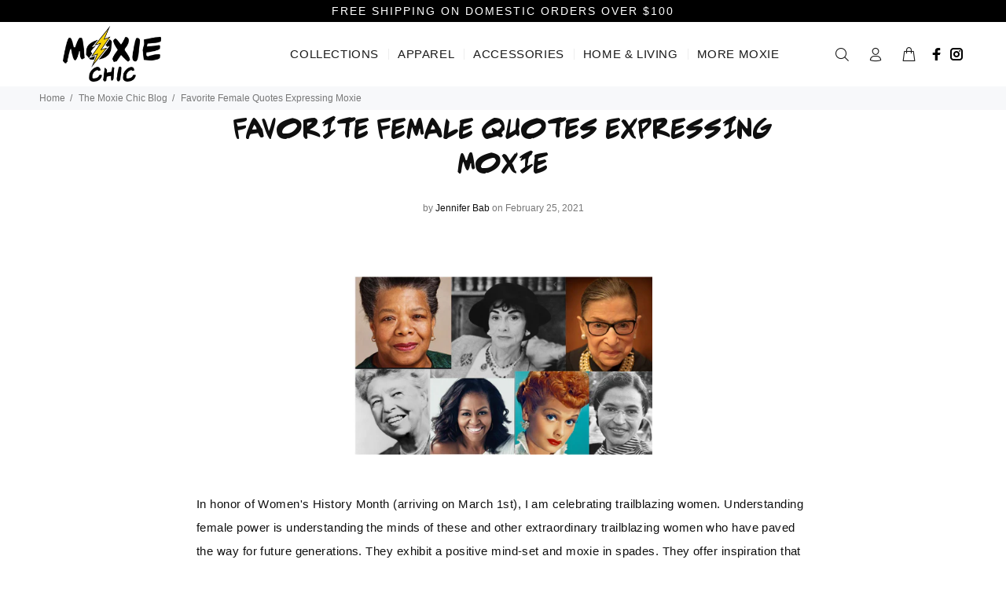

--- FILE ---
content_type: text/html; charset=utf-8
request_url: https://moxie-chic.com/blogs/the-moxie-chic-blog/favorite-female-quotes-positive-energy-and-moxie
body_size: 32787
content:
<!doctype html>
<!--[if IE 9]> <html class="ie9 no-js" lang="en"> <![endif]-->
<!--[if (gt IE 9)|!(IE)]><!--> <html class="no-js" lang="en"> <!--<![endif]-->

<head>
  

<link rel="preload" as="image" href="//cdn.shopify.com/s/files/1/0085/2013/8832/files/moxlogo_220x.png?v=1554999178">
<link rel="preload" as="image" href="//cdn.shopify.com/s/files/1/0085/2013/8832/files/moxlogo_125x.png?v=1554999178">

<link rel="preload" href="https://cdn.judge.me/shopify_v2.css" as="style" onload="this.onload=null;this.rel='stylesheet'"> 

<link rel="preconnect" href="//fonts.shopifycdn.com/" crossorigin>
<link rel="preconnect" href="//cdn.shopify.com/" crossorigin>
<link rel="preconnect" href="//v.shopify.com/" crossorigin>
<link rel="dns-prefetch" href="//moxie-chic.com" crossorigin>
<link rel="dns-prefetch" href="//moxieoriginals.myshopify.com" crossorigin>
<link rel="dns-prefetch" href="//cdn.shopify.com" crossorigin>
<link rel="dns-prefetch" href="//v.shopify.com" crossorigin>
<link rel="dns-prefetch" href="//fonts.shopifycdn.com" crossorigin>
  <script>
  YETT_BLACKLIST = [
    /omnisrc/,/nfcube/,/judge/,/smile/]
  !function(t,e){"object"==typeof exports&&"undefined"!=typeof module?e(exports):"function"==typeof define&&define.amd?define(["exports"],e):e(t.yett={})}(this,function(t){"use strict";var e={blacklist:window.YETT_BLACKLIST,whitelist:window.YETT_WHITELIST},r={blacklisted:[]},n=function(t,r){return t&&(!r||"javascript/blocked"!==r)&&(!e.blacklist||e.blacklist.some(function(e){return e.test(t)}))&&(!e.whitelist||e.whitelist.every(function(e){return!e.test(t)}))},i=function(t){var r=t.getAttribute("src");return e.blacklist&&e.blacklist.every(function(t){return!t.test(r)})||e.whitelist&&e.whitelist.some(function(t){return t.test(r)})},c=new MutationObserver(function(t){t.forEach(function(t){for(var e=t.addedNodes,i=function(t){var i=e[t];if(1===i.nodeType&&"SCRIPT"===i.tagName){var c=i.src,o=i.type;if(n(c,o)){r.blacklisted.push(i.cloneNode()),i.type="javascript/blocked";i.addEventListener("beforescriptexecute",function t(e){"javascript/blocked"===i.getAttribute("type")&&e.preventDefault(),i.removeEventListener("beforescriptexecute",t)}),i.parentElement.removeChild(i)}}},c=0;c<e.length;c++)i(c)})});c.observe(document.documentElement,{childList:!0,subtree:!0});var o=document.createElement;document.createElement=function(){for(var t=arguments.length,e=Array(t),r=0;r<t;r++)e[r]=arguments[r];if("script"!==e[0].toLowerCase())return o.bind(document).apply(void 0,e);var i=o.bind(document).apply(void 0,e),c=i.setAttribute.bind(i);return Object.defineProperties(i,{src:{get:function(){return i.getAttribute("src")},set:function(t){return n(t,i.type)&&c("type","javascript/blocked"),c("src",t),!0}},type:{set:function(t){var e=n(i.src,i.type)?"javascript/blocked":t;return c("type",e),!0}}}),i.setAttribute=function(t,e){"type"===t||"src"===t?i[t]=e:HTMLScriptElement.prototype.setAttribute.call(i,t,e)},i};var l=function(t){if(Array.isArray(t)){for(var e=0,r=Array(t.length);e<t.length;e++)r[e]=t[e];return r}return Array.from(t)},a=new RegExp("[|\\{}()[\\]^$+*?.]","g");t.unblock=function(){for(var t=arguments.length,n=Array(t),o=0;o<t;o++)n[o]=arguments[o];n.length<1?(e.blacklist=[],e.whitelist=[]):(e.blacklist&&(e.blacklist=e.blacklist.filter(function(t){return n.every(function(e){return!t.test(e)})})),e.whitelist&&(e.whitelist=[].concat(l(e.whitelist),l(n.map(function(t){var r=".*"+t.replace(a,"\\$&")+".*";return e.whitelist.find(function(t){return t.toString()===r.toString()})?null:new RegExp(r)}).filter(Boolean)))));for(var s=document.querySelectorAll('script[type="javascript/blocked"]'),u=0;u<s.length;u++){var p=s[u];i(p)&&(p.type="application/javascript",r.blacklisted.push(p),p.parentElement.removeChild(p))}var d=0;[].concat(l(r.blacklisted)).forEach(function(t,e){if(i(t)){var n=document.createElement("script");n.setAttribute("src",t.src),n.setAttribute("type","application/javascript"),document.head.appendChild(n),r.blacklisted.splice(e-d,1),d++}}),e.blacklist&&e.blacklist.length<1&&c.disconnect()},Object.defineProperty(t,"__esModule",{value:!0})});
  //# sourceMappingURL=yett.min.js.map
</script>
  <!-- Begin Inspectlet Asynchronous Code -->
  <script type="text/javascript">
    (function() {
      window.__insp = window.__insp || [];
      __insp.push(['wid', 599162677]);
      var ldinsp = function(){
        if(typeof window.__inspld != "undefined") return; window.__inspld = 1; var insp = document.createElement('script'); insp.type = 'text/javascript'; insp.async = true; insp.id = "inspsync"; insp.src = ('https:' == document.location.protocol ? 'https' : 'http') + '://cdn.inspectlet.com/inspectlet.js?wid=599162677&r=' + Math.floor(new Date().getTime()/3600000); var x = document.getElementsByTagName('script')[0]; x.parentNode.insertBefore(insp, x); };
      setTimeout(ldinsp, 0);
    })();
  </script>
  <!-- End Inspectlet Asynchronous Code -->
  <!-- "snippets/booster-seo.liquid" was not rendered, the associated app was uninstalled -->
  <meta name="google-site-verification" content="rCChyMNg8URl2NX88ECfFcI-53BwGntmvyFHn470R-k" />
  <!-- v1.3.0 Wokiee -->
  <!-- Basic page needs ================================================== -->
  <meta charset="utf-8">
  <!--[if IE]><meta http-equiv="X-UA-Compatible" content="IE=edge,chrome=1"><![endif]-->
  <meta name="viewport" content="width=device-width,initial-scale=1">
  <meta name="theme-color" content="#ffc819">
  <meta name="keywords" content="Shopify Template" />
  <meta name="author" content="p-themes">
  <link rel="canonical" href="https://moxie-chic.com/blogs/the-moxie-chic-blog/favorite-female-quotes-positive-energy-and-moxie">
  <link href="https://maxcdn.bootstrapcdn.com/bootstrap/4.4.1/css/bootstrap.min.css" rel="stylesheet" type="text/css" media="all" />
<link rel="shortcut icon" href="//moxie-chic.com/cdn/shop/t/43/assets/favicon.png?v=180128867616338915511615878849" type="image/x-icon" /><meta name="google-site-verification" content="deiAxA-u5_OFyqB2FtAUDaNBMDMmEIbJaAFJXUtWLzg" />
  <!-- Title and description ================================================== --><title>Favorite Female Quotes Expressing Moxie
&ndash; Moxie Chic
</title><meta name="description" content="  In honor of Women&#39;s History Month (arriving on March 1st), I am celebrating trailblazing women. Understanding female power is understanding the minds of these and other extraordinary trailblazing women who have paved the way for future generations. They exhibit a positive mind-set and moxie in spades. They offer insp"><!-- Social meta ================================================== --><!-- /snippets/social-meta-tags.liquid -->
<meta property="og:site_name" content="Moxie Chic">
<meta property="og:url" content="https://moxie-chic.com/blogs/the-moxie-chic-blog/favorite-female-quotes-positive-energy-and-moxie">
<meta property="og:title" content="Favorite Female Quotes Expressing Moxie">
<meta property="og:type" content="article">
<meta property="og:description" content=" 



In honor of Women's History Month (arriving on March 1st), I am celebrating trailblazing women. Understanding female power is understanding the minds of these and other extraordinary trailblazing women who have paved the way for future generations. They exhibit a positive mind-set and moxie in spades. They offer inspiration that we should hold onto in our respective journeys forward. 

This list of quotes is just a start -- I urge you to explore the personalities and attitudes of those you admire. Most accomplished women are incredibly courageous, spirited, optimistic and confident -- in other words, they possess and exhibit POSITIVITY and MOXIE, and they offer fabulous advice on how to view oneself and one’s place in the world.
These are their words. . .
Being A Woman

 Be the heroine of your life. 

-- Nora Ephron
...if you want something done, ask a woman. 

-- Margaret Thatcher


Think like a queen. A queen is not afraid to fail. Failure is another stepping stone to greatness. 


– Oprah Winfrey

Women should do for themselves what men have already done—occasionally what men have not done—thereby establishing themselves as persons, and perhaps encouraging other women toward greater independence of thought and action. 

– Amelia Earhart

My mother told me to be a lady. And for her, that meant be your own person, be independent.   


– Ruth Bader Ginsburg

Courage

The best protection any woman can have … is courage.    


-- Elizabeth Cady Stanton


We must believe that we are gifted for something, and that this thing, at whatever cost, must be attained.”    

-- Marie Curie

Life shrinks or expands in proportion to one’s courage.   

-- Anais Nin

The question isn’t who’s going to let me; it’s who is going to stop me.  

--  Ayn Rand
One of the most courageous things you can do is identify yourself, know who you are, what you believe in and where you want to go. 


--Sheila Murray Bethel


The most courageous act is still to think for yourself. Aloud.   


-- Coco Chanel


I'm not funny. What I am is brave.  


-- Lucille Ball

Optimism

One of the things I learned the hard way was that it doesn't pay to get discouraged. Keeping busy and making optimism a way of life can restore your faith in yourself. 

--Lucille Ball
Overcoming Obstacles/Failure
Whatever women do they must do twice as well as men to be thought half as good. Luckily, this is not difficult. 

-- Charlotte Whitton

The most common way people give up their power is by thinking they don’t have any.   

-- Alice Walker

You may encounter many defeats, but you must not be defeated. In fact, it may be necessary to encounter the defeats, so you can know who you are, what you can rise from, how you can still come out of it.   


– Maya Angelou


You have to have confidence in your ability, and then be tough enough to follow through.   


-– Rosalynn Carter


When we do the best we can, we never know what miracle is wrought in our life, or in the life of another.   


– Helen Keller


At the end of the day, we can endure much more than we think we can.  


--Frida Kahlo


Nothing is worth more than laughter. It is strength to laugh and to abandon oneself, to be light.   


– Frida Kahlo


I'm happy that I have brought laughter because I have been shown by many the value of it in so many lives, in so many ways.   


-- Lucille Ball


Success is often achieved by those who don't know that failure is inevitable.  


--Coco Chanel

Confidence; Overcoming Fear

I have learned over the years that when one’s mind is made up, this diminishes fear; knowing what must be done does away with fear.   


– Rosa Parks


Don’t ever make decisions based on fear. Make decisions based on hope and possibility. Make decisions based on what should happen, not what shouldn’t.   


– Michelle Obama


No one can make you feel inferior without your consent.  


– Eleanor Roosevelt


If you're always trying to be normal, you will never know how amazing you can be.   


– Maya Angelou


Life is not easy for any of us. But what of that? We must have perseverance and above all confidence in ourselves. We must believe that we are gifted for something and that this thing must be attained.   


– Marie Curie


I was a person with dignity and self-respect, and I should not set my sights lower than anybody else just because I was black.   


– Rosa Parks


There's power in allowing yourself to be known and heard, in owning your unique story, in using your authentic voice.   

– Michelle Obama

I’ve been absolutely terrified every moment of my life—and I’ve never let it keep me from doing a single thing I wanted to do.   


-- Georgia O’Keeffe


Love yourself first and everything else falls into line. You really have to love yourself to get anything done in this world.   


-- Lucille Ball

Unity

You cannot shake hands with a clenched fist.   

– Indira Gandhi

Tolerance and compassion are active, not passive states, born of the capacity to listen, to observe and to respect others.   


– Indira Gandhi


Fight for the things that you care about, but do it in a way that will lead others to join you.   


– Ruth Bader Ginsburg


You don’t make progress by standing on the sidelines whimpering and complaining. You make progress by implementing ideas.  


– Shirley Chisholm

A feminist is anyone who recognizes the equality and full humanity of women and men. 
-- Gloria Steinem
Action

Social change is brought about by those who dare and act, who can think unconventionally and who can court unpopularity.   


– Indira Gandhi


Do what you feel in your heart to be right–for you’ll be criticized anyway.   


– Eleanor Roosevelt


If you don't like something, change it. If you can't change it, change your attitude.”   


– Maya Angelou


Real change, enduring change, happens one step at a time.  

– Ruth Bader Ginsburg

I'd rather regret the things I've done than regret the things I haven't done.   


--Lucille Ball


Luck? I don't know anything about luck. I've never banked on it and I'm afraid of people who do. Luck to me is something else: Hard work - and realizing what is opportunity and what isn't.   


-- Lucille Ball


The most difficult thing is the decision to act. The rest is merely tenacity.   


– Amelia Earhart

Self-Challenge

Technique and ability alone do not get you to the top; it is the willpower that is most important.   


– Junko Tabei, first woman to reach the summit of Mount Everest


Do not stop thinking of life as an adventure. You have no security unless you can live bravely, excitingly, imaginatively; unless you can choose a challenge instead of competence.   


– Eleanor Roosevelt
"><meta property="og:image" content="http://moxie-chic.com/cdn/shop/articles/Screen_Shot_2021-02-25_at_11.29.48_PM_1200x1200.png?v=1614313870">
<meta property="og:image:secure_url" content="https://moxie-chic.com/cdn/shop/articles/Screen_Shot_2021-02-25_at_11.29.48_PM_1200x1200.png?v=1614313870">
<meta name="twitter:card" content="summary_large_image">
<meta name="twitter:title" content="Favorite Female Quotes Expressing Moxie">
<meta name="twitter:description" content=" 



In honor of Women's History Month (arriving on March 1st), I am celebrating trailblazing women. Understanding female power is understanding the minds of these and other extraordinary trailblazing women who have paved the way for future generations. They exhibit a positive mind-set and moxie in spades. They offer inspiration that we should hold onto in our respective journeys forward. 

This list of quotes is just a start -- I urge you to explore the personalities and attitudes of those you admire. Most accomplished women are incredibly courageous, spirited, optimistic and confident -- in other words, they possess and exhibit POSITIVITY and MOXIE, and they offer fabulous advice on how to view oneself and one’s place in the world.
These are their words. . .
Being A Woman

 Be the heroine of your life. 

-- Nora Ephron
...if you want something done, ask a woman. 

-- Margaret Thatcher


Think like a queen. A queen is not afraid to fail. Failure is another stepping stone to greatness. 


– Oprah Winfrey

Women should do for themselves what men have already done—occasionally what men have not done—thereby establishing themselves as persons, and perhaps encouraging other women toward greater independence of thought and action. 

– Amelia Earhart

My mother told me to be a lady. And for her, that meant be your own person, be independent.   


– Ruth Bader Ginsburg

Courage

The best protection any woman can have … is courage.    


-- Elizabeth Cady Stanton


We must believe that we are gifted for something, and that this thing, at whatever cost, must be attained.”    

-- Marie Curie

Life shrinks or expands in proportion to one’s courage.   

-- Anais Nin

The question isn’t who’s going to let me; it’s who is going to stop me.  

--  Ayn Rand
One of the most courageous things you can do is identify yourself, know who you are, what you believe in and where you want to go. 


--Sheila Murray Bethel


The most courageous act is still to think for yourself. Aloud.   


-- Coco Chanel


I'm not funny. What I am is brave.  


-- Lucille Ball

Optimism

One of the things I learned the hard way was that it doesn't pay to get discouraged. Keeping busy and making optimism a way of life can restore your faith in yourself. 

--Lucille Ball
Overcoming Obstacles/Failure
Whatever women do they must do twice as well as men to be thought half as good. Luckily, this is not difficult. 

-- Charlotte Whitton

The most common way people give up their power is by thinking they don’t have any.   

-- Alice Walker

You may encounter many defeats, but you must not be defeated. In fact, it may be necessary to encounter the defeats, so you can know who you are, what you can rise from, how you can still come out of it.   


– Maya Angelou


You have to have confidence in your ability, and then be tough enough to follow through.   


-– Rosalynn Carter


When we do the best we can, we never know what miracle is wrought in our life, or in the life of another.   


– Helen Keller


At the end of the day, we can endure much more than we think we can.  


--Frida Kahlo


Nothing is worth more than laughter. It is strength to laugh and to abandon oneself, to be light.   


– Frida Kahlo


I'm happy that I have brought laughter because I have been shown by many the value of it in so many lives, in so many ways.   


-- Lucille Ball


Success is often achieved by those who don't know that failure is inevitable.  


--Coco Chanel

Confidence; Overcoming Fear

I have learned over the years that when one’s mind is made up, this diminishes fear; knowing what must be done does away with fear.   


– Rosa Parks


Don’t ever make decisions based on fear. Make decisions based on hope and possibility. Make decisions based on what should happen, not what shouldn’t.   


– Michelle Obama


No one can make you feel inferior without your consent.  


– Eleanor Roosevelt


If you're always trying to be normal, you will never know how amazing you can be.   


– Maya Angelou


Life is not easy for any of us. But what of that? We must have perseverance and above all confidence in ourselves. We must believe that we are gifted for something and that this thing must be attained.   


– Marie Curie


I was a person with dignity and self-respect, and I should not set my sights lower than anybody else just because I was black.   


– Rosa Parks


There's power in allowing yourself to be known and heard, in owning your unique story, in using your authentic voice.   

– Michelle Obama

I’ve been absolutely terrified every moment of my life—and I’ve never let it keep me from doing a single thing I wanted to do.   


-- Georgia O’Keeffe


Love yourself first and everything else falls into line. You really have to love yourself to get anything done in this world.   


-- Lucille Ball

Unity

You cannot shake hands with a clenched fist.   

– Indira Gandhi

Tolerance and compassion are active, not passive states, born of the capacity to listen, to observe and to respect others.   


– Indira Gandhi


Fight for the things that you care about, but do it in a way that will lead others to join you.   


– Ruth Bader Ginsburg


You don’t make progress by standing on the sidelines whimpering and complaining. You make progress by implementing ideas.  


– Shirley Chisholm

A feminist is anyone who recognizes the equality and full humanity of women and men. 
-- Gloria Steinem
Action

Social change is brought about by those who dare and act, who can think unconventionally and who can court unpopularity.   


– Indira Gandhi


Do what you feel in your heart to be right–for you’ll be criticized anyway.   


– Eleanor Roosevelt


If you don't like something, change it. If you can't change it, change your attitude.”   


– Maya Angelou


Real change, enduring change, happens one step at a time.  

– Ruth Bader Ginsburg

I'd rather regret the things I've done than regret the things I haven't done.   


--Lucille Ball


Luck? I don't know anything about luck. I've never banked on it and I'm afraid of people who do. Luck to me is something else: Hard work - and realizing what is opportunity and what isn't.   


-- Lucille Ball


The most difficult thing is the decision to act. The rest is merely tenacity.   


– Amelia Earhart

Self-Challenge

Technique and ability alone do not get you to the top; it is the willpower that is most important.   


– Junko Tabei, first woman to reach the summit of Mount Everest


Do not stop thinking of life as an adventure. You have no security unless you can live bravely, excitingly, imaginatively; unless you can choose a challenge instead of competence.   


– Eleanor Roosevelt
">
<!-- Helpers ================================================== -->

  <!-- CSS ================================================== --><link href="//moxie-chic.com/cdn/shop/t/43/assets/theme.css?v=117587789824445539651674774420" rel="stylesheet" type="text/css" media="all" />


<script src="//moxie-chic.com/cdn/shop/t/43/assets/jquery.min.js?v=146653844047132007351615878861"></script>



  <!-- Header hook for plugins ================================================== -->
  <script>window.performance && window.performance.mark && window.performance.mark('shopify.content_for_header.start');</script><meta name="google-site-verification" content="deiAxA-u5_OFyqB2FtAUDaNBMDMmEIbJaAFJXUtWLzg">
<meta id="shopify-digital-wallet" name="shopify-digital-wallet" content="/8520138832/digital_wallets/dialog">
<meta name="shopify-checkout-api-token" content="6383016a97ff153a86f78aa963063aa7">
<meta id="in-context-paypal-metadata" data-shop-id="8520138832" data-venmo-supported="true" data-environment="production" data-locale="en_US" data-paypal-v4="true" data-currency="USD">
<link rel="alternate" type="application/atom+xml" title="Feed" href="/blogs/the-moxie-chic-blog.atom" />
<script async="async" src="/checkouts/internal/preloads.js?locale=en-US"></script>
<link rel="preconnect" href="https://shop.app" crossorigin="anonymous">
<script async="async" src="https://shop.app/checkouts/internal/preloads.js?locale=en-US&shop_id=8520138832" crossorigin="anonymous"></script>
<script id="apple-pay-shop-capabilities" type="application/json">{"shopId":8520138832,"countryCode":"US","currencyCode":"USD","merchantCapabilities":["supports3DS"],"merchantId":"gid:\/\/shopify\/Shop\/8520138832","merchantName":"Moxie Chic","requiredBillingContactFields":["postalAddress","email"],"requiredShippingContactFields":["postalAddress","email"],"shippingType":"shipping","supportedNetworks":["visa","masterCard","amex","discover","elo","jcb"],"total":{"type":"pending","label":"Moxie Chic","amount":"1.00"},"shopifyPaymentsEnabled":true,"supportsSubscriptions":true}</script>
<script id="shopify-features" type="application/json">{"accessToken":"6383016a97ff153a86f78aa963063aa7","betas":["rich-media-storefront-analytics"],"domain":"moxie-chic.com","predictiveSearch":true,"shopId":8520138832,"locale":"en"}</script>
<script>var Shopify = Shopify || {};
Shopify.shop = "moxieoriginals.myshopify.com";
Shopify.locale = "en";
Shopify.currency = {"active":"USD","rate":"1.0"};
Shopify.country = "US";
Shopify.theme = {"name":"Copy of MeroxIO Optimized [16 March]","id":120164450384,"schema_name":"Wokiee","schema_version":"1.3.0","theme_store_id":null,"role":"main"};
Shopify.theme.handle = "null";
Shopify.theme.style = {"id":null,"handle":null};
Shopify.cdnHost = "moxie-chic.com/cdn";
Shopify.routes = Shopify.routes || {};
Shopify.routes.root = "/";</script>
<script type="module">!function(o){(o.Shopify=o.Shopify||{}).modules=!0}(window);</script>
<script>!function(o){function n(){var o=[];function n(){o.push(Array.prototype.slice.apply(arguments))}return n.q=o,n}var t=o.Shopify=o.Shopify||{};t.loadFeatures=n(),t.autoloadFeatures=n()}(window);</script>
<script>
  window.ShopifyPay = window.ShopifyPay || {};
  window.ShopifyPay.apiHost = "shop.app\/pay";
  window.ShopifyPay.redirectState = null;
</script>
<script id="shop-js-analytics" type="application/json">{"pageType":"article"}</script>
<script defer="defer" async type="module" src="//moxie-chic.com/cdn/shopifycloud/shop-js/modules/v2/client.init-shop-cart-sync_BT-GjEfc.en.esm.js"></script>
<script defer="defer" async type="module" src="//moxie-chic.com/cdn/shopifycloud/shop-js/modules/v2/chunk.common_D58fp_Oc.esm.js"></script>
<script defer="defer" async type="module" src="//moxie-chic.com/cdn/shopifycloud/shop-js/modules/v2/chunk.modal_xMitdFEc.esm.js"></script>
<script type="module">
  await import("//moxie-chic.com/cdn/shopifycloud/shop-js/modules/v2/client.init-shop-cart-sync_BT-GjEfc.en.esm.js");
await import("//moxie-chic.com/cdn/shopifycloud/shop-js/modules/v2/chunk.common_D58fp_Oc.esm.js");
await import("//moxie-chic.com/cdn/shopifycloud/shop-js/modules/v2/chunk.modal_xMitdFEc.esm.js");

  window.Shopify.SignInWithShop?.initShopCartSync?.({"fedCMEnabled":true,"windoidEnabled":true});

</script>
<script>
  window.Shopify = window.Shopify || {};
  if (!window.Shopify.featureAssets) window.Shopify.featureAssets = {};
  window.Shopify.featureAssets['shop-js'] = {"shop-cart-sync":["modules/v2/client.shop-cart-sync_DZOKe7Ll.en.esm.js","modules/v2/chunk.common_D58fp_Oc.esm.js","modules/v2/chunk.modal_xMitdFEc.esm.js"],"init-fed-cm":["modules/v2/client.init-fed-cm_B6oLuCjv.en.esm.js","modules/v2/chunk.common_D58fp_Oc.esm.js","modules/v2/chunk.modal_xMitdFEc.esm.js"],"shop-cash-offers":["modules/v2/client.shop-cash-offers_D2sdYoxE.en.esm.js","modules/v2/chunk.common_D58fp_Oc.esm.js","modules/v2/chunk.modal_xMitdFEc.esm.js"],"shop-login-button":["modules/v2/client.shop-login-button_QeVjl5Y3.en.esm.js","modules/v2/chunk.common_D58fp_Oc.esm.js","modules/v2/chunk.modal_xMitdFEc.esm.js"],"pay-button":["modules/v2/client.pay-button_DXTOsIq6.en.esm.js","modules/v2/chunk.common_D58fp_Oc.esm.js","modules/v2/chunk.modal_xMitdFEc.esm.js"],"shop-button":["modules/v2/client.shop-button_DQZHx9pm.en.esm.js","modules/v2/chunk.common_D58fp_Oc.esm.js","modules/v2/chunk.modal_xMitdFEc.esm.js"],"avatar":["modules/v2/client.avatar_BTnouDA3.en.esm.js"],"init-windoid":["modules/v2/client.init-windoid_CR1B-cfM.en.esm.js","modules/v2/chunk.common_D58fp_Oc.esm.js","modules/v2/chunk.modal_xMitdFEc.esm.js"],"init-shop-for-new-customer-accounts":["modules/v2/client.init-shop-for-new-customer-accounts_C_vY_xzh.en.esm.js","modules/v2/client.shop-login-button_QeVjl5Y3.en.esm.js","modules/v2/chunk.common_D58fp_Oc.esm.js","modules/v2/chunk.modal_xMitdFEc.esm.js"],"init-shop-email-lookup-coordinator":["modules/v2/client.init-shop-email-lookup-coordinator_BI7n9ZSv.en.esm.js","modules/v2/chunk.common_D58fp_Oc.esm.js","modules/v2/chunk.modal_xMitdFEc.esm.js"],"init-shop-cart-sync":["modules/v2/client.init-shop-cart-sync_BT-GjEfc.en.esm.js","modules/v2/chunk.common_D58fp_Oc.esm.js","modules/v2/chunk.modal_xMitdFEc.esm.js"],"shop-toast-manager":["modules/v2/client.shop-toast-manager_DiYdP3xc.en.esm.js","modules/v2/chunk.common_D58fp_Oc.esm.js","modules/v2/chunk.modal_xMitdFEc.esm.js"],"init-customer-accounts":["modules/v2/client.init-customer-accounts_D9ZNqS-Q.en.esm.js","modules/v2/client.shop-login-button_QeVjl5Y3.en.esm.js","modules/v2/chunk.common_D58fp_Oc.esm.js","modules/v2/chunk.modal_xMitdFEc.esm.js"],"init-customer-accounts-sign-up":["modules/v2/client.init-customer-accounts-sign-up_iGw4briv.en.esm.js","modules/v2/client.shop-login-button_QeVjl5Y3.en.esm.js","modules/v2/chunk.common_D58fp_Oc.esm.js","modules/v2/chunk.modal_xMitdFEc.esm.js"],"shop-follow-button":["modules/v2/client.shop-follow-button_CqMgW2wH.en.esm.js","modules/v2/chunk.common_D58fp_Oc.esm.js","modules/v2/chunk.modal_xMitdFEc.esm.js"],"checkout-modal":["modules/v2/client.checkout-modal_xHeaAweL.en.esm.js","modules/v2/chunk.common_D58fp_Oc.esm.js","modules/v2/chunk.modal_xMitdFEc.esm.js"],"shop-login":["modules/v2/client.shop-login_D91U-Q7h.en.esm.js","modules/v2/chunk.common_D58fp_Oc.esm.js","modules/v2/chunk.modal_xMitdFEc.esm.js"],"lead-capture":["modules/v2/client.lead-capture_BJmE1dJe.en.esm.js","modules/v2/chunk.common_D58fp_Oc.esm.js","modules/v2/chunk.modal_xMitdFEc.esm.js"],"payment-terms":["modules/v2/client.payment-terms_Ci9AEqFq.en.esm.js","modules/v2/chunk.common_D58fp_Oc.esm.js","modules/v2/chunk.modal_xMitdFEc.esm.js"]};
</script>
<script>(function() {
  var isLoaded = false;
  function asyncLoad() {
    if (isLoaded) return;
    isLoaded = true;
    var urls = ["\/\/www.powr.io\/powr.js?powr-token=moxieoriginals.myshopify.com\u0026external-type=shopify\u0026shop=moxieoriginals.myshopify.com","https:\/\/js.smile.io\/v1\/smile-shopify.js?shop=moxieoriginals.myshopify.com","\/\/cdn.shopify.com\/proxy\/381ac096c6a9a94f8c9bdf22af60bb626c4cef0dc1943eceec0d498bb8bac6e3\/api.goaffpro.com\/loader.js?shop=moxieoriginals.myshopify.com\u0026sp-cache-control=cHVibGljLCBtYXgtYWdlPTkwMA","https:\/\/cdn-bundler.nice-team.net\/app\/js\/bundler.js?shop=moxieoriginals.myshopify.com","\/\/cdn.shopify.com\/proxy\/1e57823a07af753c95522b2cdf298d3949bc0fefa5aad741a1f83a84247003b7\/static.cdn.printful.com\/static\/js\/external\/shopify-product-customizer.js?v=0.28\u0026shop=moxieoriginals.myshopify.com\u0026sp-cache-control=cHVibGljLCBtYXgtYWdlPTkwMA","https:\/\/cdn.nfcube.com\/instafeed-4f23b5dff38fc13c23b8ab53d660f8b4.js?shop=moxieoriginals.myshopify.com"];
    for (var i = 0; i < urls.length; i++) {
      var s = document.createElement('script');
      s.type = 'text/javascript';
      s.async = true;
      s.src = urls[i];
      var x = document.getElementsByTagName('script')[0];
      x.parentNode.insertBefore(s, x);
    }
  };
  if(window.attachEvent) {
    window.attachEvent('onload', asyncLoad);
  } else {
    window.addEventListener('load', asyncLoad, false);
  }
})();</script>
<script id="__st">var __st={"a":8520138832,"offset":-18000,"reqid":"54a3857a-275a-4d80-ae2e-1bd9b03e42da-1769088106","pageurl":"moxie-chic.com\/blogs\/the-moxie-chic-blog\/favorite-female-quotes-positive-energy-and-moxie","s":"articles-555413536848","u":"c19200969c7a","p":"article","rtyp":"article","rid":555413536848};</script>
<script>window.ShopifyPaypalV4VisibilityTracking = true;</script>
<script id="captcha-bootstrap">!function(){'use strict';const t='contact',e='account',n='new_comment',o=[[t,t],['blogs',n],['comments',n],[t,'customer']],c=[[e,'customer_login'],[e,'guest_login'],[e,'recover_customer_password'],[e,'create_customer']],r=t=>t.map((([t,e])=>`form[action*='/${t}']:not([data-nocaptcha='true']) input[name='form_type'][value='${e}']`)).join(','),a=t=>()=>t?[...document.querySelectorAll(t)].map((t=>t.form)):[];function s(){const t=[...o],e=r(t);return a(e)}const i='password',u='form_key',d=['recaptcha-v3-token','g-recaptcha-response','h-captcha-response',i],f=()=>{try{return window.sessionStorage}catch{return}},m='__shopify_v',_=t=>t.elements[u];function p(t,e,n=!1){try{const o=window.sessionStorage,c=JSON.parse(o.getItem(e)),{data:r}=function(t){const{data:e,action:n}=t;return t[m]||n?{data:e,action:n}:{data:t,action:n}}(c);for(const[e,n]of Object.entries(r))t.elements[e]&&(t.elements[e].value=n);n&&o.removeItem(e)}catch(o){console.error('form repopulation failed',{error:o})}}const l='form_type',E='cptcha';function T(t){t.dataset[E]=!0}const w=window,h=w.document,L='Shopify',v='ce_forms',y='captcha';let A=!1;((t,e)=>{const n=(g='f06e6c50-85a8-45c8-87d0-21a2b65856fe',I='https://cdn.shopify.com/shopifycloud/storefront-forms-hcaptcha/ce_storefront_forms_captcha_hcaptcha.v1.5.2.iife.js',D={infoText:'Protected by hCaptcha',privacyText:'Privacy',termsText:'Terms'},(t,e,n)=>{const o=w[L][v],c=o.bindForm;if(c)return c(t,g,e,D).then(n);var r;o.q.push([[t,g,e,D],n]),r=I,A||(h.body.append(Object.assign(h.createElement('script'),{id:'captcha-provider',async:!0,src:r})),A=!0)});var g,I,D;w[L]=w[L]||{},w[L][v]=w[L][v]||{},w[L][v].q=[],w[L][y]=w[L][y]||{},w[L][y].protect=function(t,e){n(t,void 0,e),T(t)},Object.freeze(w[L][y]),function(t,e,n,w,h,L){const[v,y,A,g]=function(t,e,n){const i=e?o:[],u=t?c:[],d=[...i,...u],f=r(d),m=r(i),_=r(d.filter((([t,e])=>n.includes(e))));return[a(f),a(m),a(_),s()]}(w,h,L),I=t=>{const e=t.target;return e instanceof HTMLFormElement?e:e&&e.form},D=t=>v().includes(t);t.addEventListener('submit',(t=>{const e=I(t);if(!e)return;const n=D(e)&&!e.dataset.hcaptchaBound&&!e.dataset.recaptchaBound,o=_(e),c=g().includes(e)&&(!o||!o.value);(n||c)&&t.preventDefault(),c&&!n&&(function(t){try{if(!f())return;!function(t){const e=f();if(!e)return;const n=_(t);if(!n)return;const o=n.value;o&&e.removeItem(o)}(t);const e=Array.from(Array(32),(()=>Math.random().toString(36)[2])).join('');!function(t,e){_(t)||t.append(Object.assign(document.createElement('input'),{type:'hidden',name:u})),t.elements[u].value=e}(t,e),function(t,e){const n=f();if(!n)return;const o=[...t.querySelectorAll(`input[type='${i}']`)].map((({name:t})=>t)),c=[...d,...o],r={};for(const[a,s]of new FormData(t).entries())c.includes(a)||(r[a]=s);n.setItem(e,JSON.stringify({[m]:1,action:t.action,data:r}))}(t,e)}catch(e){console.error('failed to persist form',e)}}(e),e.submit())}));const S=(t,e)=>{t&&!t.dataset[E]&&(n(t,e.some((e=>e===t))),T(t))};for(const o of['focusin','change'])t.addEventListener(o,(t=>{const e=I(t);D(e)&&S(e,y())}));const B=e.get('form_key'),M=e.get(l),P=B&&M;t.addEventListener('DOMContentLoaded',(()=>{const t=y();if(P)for(const e of t)e.elements[l].value===M&&p(e,B);[...new Set([...A(),...v().filter((t=>'true'===t.dataset.shopifyCaptcha))])].forEach((e=>S(e,t)))}))}(h,new URLSearchParams(w.location.search),n,t,e,['guest_login'])})(!0,!0)}();</script>
<script integrity="sha256-4kQ18oKyAcykRKYeNunJcIwy7WH5gtpwJnB7kiuLZ1E=" data-source-attribution="shopify.loadfeatures" defer="defer" src="//moxie-chic.com/cdn/shopifycloud/storefront/assets/storefront/load_feature-a0a9edcb.js" crossorigin="anonymous"></script>
<script crossorigin="anonymous" defer="defer" src="//moxie-chic.com/cdn/shopifycloud/storefront/assets/shopify_pay/storefront-65b4c6d7.js?v=20250812"></script>
<script data-source-attribution="shopify.dynamic_checkout.dynamic.init">var Shopify=Shopify||{};Shopify.PaymentButton=Shopify.PaymentButton||{isStorefrontPortableWallets:!0,init:function(){window.Shopify.PaymentButton.init=function(){};var t=document.createElement("script");t.src="https://moxie-chic.com/cdn/shopifycloud/portable-wallets/latest/portable-wallets.en.js",t.type="module",document.head.appendChild(t)}};
</script>
<script data-source-attribution="shopify.dynamic_checkout.buyer_consent">
  function portableWalletsHideBuyerConsent(e){var t=document.getElementById("shopify-buyer-consent"),n=document.getElementById("shopify-subscription-policy-button");t&&n&&(t.classList.add("hidden"),t.setAttribute("aria-hidden","true"),n.removeEventListener("click",e))}function portableWalletsShowBuyerConsent(e){var t=document.getElementById("shopify-buyer-consent"),n=document.getElementById("shopify-subscription-policy-button");t&&n&&(t.classList.remove("hidden"),t.removeAttribute("aria-hidden"),n.addEventListener("click",e))}window.Shopify?.PaymentButton&&(window.Shopify.PaymentButton.hideBuyerConsent=portableWalletsHideBuyerConsent,window.Shopify.PaymentButton.showBuyerConsent=portableWalletsShowBuyerConsent);
</script>
<script data-source-attribution="shopify.dynamic_checkout.cart.bootstrap">document.addEventListener("DOMContentLoaded",(function(){function t(){return document.querySelector("shopify-accelerated-checkout-cart, shopify-accelerated-checkout")}if(t())Shopify.PaymentButton.init();else{new MutationObserver((function(e,n){t()&&(Shopify.PaymentButton.init(),n.disconnect())})).observe(document.body,{childList:!0,subtree:!0})}}));
</script>
<link id="shopify-accelerated-checkout-styles" rel="stylesheet" media="screen" href="https://moxie-chic.com/cdn/shopifycloud/portable-wallets/latest/accelerated-checkout-backwards-compat.css" crossorigin="anonymous">
<style id="shopify-accelerated-checkout-cart">
        #shopify-buyer-consent {
  margin-top: 1em;
  display: inline-block;
  width: 100%;
}

#shopify-buyer-consent.hidden {
  display: none;
}

#shopify-subscription-policy-button {
  background: none;
  border: none;
  padding: 0;
  text-decoration: underline;
  font-size: inherit;
  cursor: pointer;
}

#shopify-subscription-policy-button::before {
  box-shadow: none;
}

      </style>
<link rel="stylesheet" media="screen" href="//moxie-chic.com/cdn/shop/t/43/compiled_assets/styles.css?v=23934">
<script id="sections-script" data-sections="promo-fixed" defer="defer" src="//moxie-chic.com/cdn/shop/t/43/compiled_assets/scripts.js?v=23934"></script>
<script>window.performance && window.performance.mark && window.performance.mark('shopify.content_for_header.end');</script>
  

  <!-- /Header hook for plugins ================================================== --><link href="//moxie-chic.com/cdn/shop/t/43/assets/shopstorm-apps.scss.css?v=44200075104732991851615878911" rel="stylesheet" type="text/css" media="all" />



  
<!-- Start of Judge.me Core -->
<link rel="dns-prefetch" href="https://cdn.judge.me/">
<script data-cfasync='false' class='jdgm-settings-script'>window.jdgmSettings={"pagination":5,"disable_web_reviews":false,"badge_no_review_text":"No reviews","badge_n_reviews_text":"{{ n }} review/reviews","hide_badge_preview_if_no_reviews":true,"badge_hide_text":false,"enforce_center_preview_badge":false,"widget_title":"Customer Reviews","widget_open_form_text":"Write a review","widget_close_form_text":"Cancel review","widget_refresh_page_text":"Refresh page","widget_summary_text":"Based on {{ number_of_reviews }} review/reviews","widget_no_review_text":"Be the first to write a review","widget_name_field_text":"Display name","widget_verified_name_field_text":"Verified Name (public)","widget_name_placeholder_text":"Display name","widget_required_field_error_text":"This field is required.","widget_email_field_text":"Email address","widget_verified_email_field_text":"Verified Email (private, can not be edited)","widget_email_placeholder_text":"Your email address","widget_email_field_error_text":"Please enter a valid email address.","widget_rating_field_text":"Rating","widget_review_title_field_text":"Review Title","widget_review_title_placeholder_text":"Give your review a title","widget_review_body_field_text":"Review content","widget_review_body_placeholder_text":"Start writing here...","widget_pictures_field_text":"Picture/Video (optional)","widget_submit_review_text":"Submit Review","widget_submit_verified_review_text":"Submit Verified Review","widget_submit_success_msg_with_auto_publish":"Thank you! Please refresh the page in a few moments to see your review. You can remove or edit your review by logging into \u003ca href='https://judge.me/login' target='_blank' rel='nofollow noopener'\u003eJudge.me\u003c/a\u003e","widget_submit_success_msg_no_auto_publish":"Thank you! Your review will be published as soon as it is approved by the shop admin. You can remove or edit your review by logging into \u003ca href='https://judge.me/login' target='_blank' rel='nofollow noopener'\u003eJudge.me\u003c/a\u003e","widget_show_default_reviews_out_of_total_text":"Showing {{ n_reviews_shown }} out of {{ n_reviews }} reviews.","widget_show_all_link_text":"Show all","widget_show_less_link_text":"Show less","widget_author_said_text":"{{ reviewer_name }} said:","widget_days_text":"{{ n }} days ago","widget_weeks_text":"{{ n }} week/weeks ago","widget_months_text":"{{ n }} month/months ago","widget_years_text":"{{ n }} year/years ago","widget_yesterday_text":"Yesterday","widget_today_text":"Today","widget_replied_text":"\u003e\u003e {{ shop_name }} replied:","widget_read_more_text":"Read more","widget_reviewer_name_as_initial":"","widget_rating_filter_color":"#fbcd0a","widget_rating_filter_see_all_text":"See all reviews","widget_sorting_most_recent_text":"Most Recent","widget_sorting_highest_rating_text":"Highest Rating","widget_sorting_lowest_rating_text":"Lowest Rating","widget_sorting_with_pictures_text":"Only Pictures","widget_sorting_most_helpful_text":"Most Helpful","widget_open_question_form_text":"Ask a question","widget_reviews_subtab_text":"Reviews","widget_questions_subtab_text":"Questions","widget_question_label_text":"Question","widget_answer_label_text":"Answer","widget_question_placeholder_text":"Write your question here","widget_submit_question_text":"Submit Question","widget_question_submit_success_text":"Thank you for your question! We will notify you once it gets answered.","verified_badge_text":"Verified","verified_badge_bg_color":"","verified_badge_text_color":"","verified_badge_placement":"left-of-reviewer-name","widget_review_max_height":"","widget_hide_border":false,"widget_social_share":false,"widget_thumb":false,"widget_review_location_show":false,"widget_location_format":"","all_reviews_include_out_of_store_products":true,"all_reviews_out_of_store_text":"(out of store)","all_reviews_pagination":100,"all_reviews_product_name_prefix_text":"about","enable_review_pictures":false,"enable_question_anwser":false,"widget_theme":"default","review_date_format":"mm/dd/yyyy","default_sort_method":"most-recent","widget_product_reviews_subtab_text":"Product Reviews","widget_shop_reviews_subtab_text":"Shop Reviews","widget_other_products_reviews_text":"Reviews for other products","widget_store_reviews_subtab_text":"Store reviews","widget_no_store_reviews_text":"This store hasn't received any reviews yet","widget_web_restriction_product_reviews_text":"This product hasn't received any reviews yet","widget_no_items_text":"No items found","widget_show_more_text":"Show more","widget_write_a_store_review_text":"Write a Store Review","widget_other_languages_heading":"Reviews in Other Languages","widget_translate_review_text":"Translate review to {{ language }}","widget_translating_review_text":"Translating...","widget_show_original_translation_text":"Show original ({{ language }})","widget_translate_review_failed_text":"Review couldn't be translated.","widget_translate_review_retry_text":"Retry","widget_translate_review_try_again_later_text":"Try again later","show_product_url_for_grouped_product":false,"widget_sorting_pictures_first_text":"Pictures First","show_pictures_on_all_rev_page_mobile":false,"show_pictures_on_all_rev_page_desktop":false,"floating_tab_hide_mobile_install_preference":false,"floating_tab_button_name":"★ Reviews","floating_tab_title":"Let customers speak for us","floating_tab_button_color":"","floating_tab_button_background_color":"","floating_tab_url":"","floating_tab_url_enabled":false,"floating_tab_tab_style":"text","all_reviews_text_badge_text":"Customers rate us {{ shop.metafields.judgeme.all_reviews_rating | round: 1 }}/5 based on {{ shop.metafields.judgeme.all_reviews_count }} reviews.","all_reviews_text_badge_text_branded_style":"{{ shop.metafields.judgeme.all_reviews_rating | round: 1 }} out of 5 stars based on {{ shop.metafields.judgeme.all_reviews_count }} reviews","is_all_reviews_text_badge_a_link":false,"show_stars_for_all_reviews_text_badge":false,"all_reviews_text_badge_url":"","all_reviews_text_style":"text","all_reviews_text_color_style":"judgeme_brand_color","all_reviews_text_color":"#108474","all_reviews_text_show_jm_brand":true,"featured_carousel_show_header":true,"featured_carousel_title":"Let customers speak for us","testimonials_carousel_title":"Customers are saying","videos_carousel_title":"Real customer stories","cards_carousel_title":"Customers are saying","featured_carousel_count_text":"from {{ n }} reviews","featured_carousel_add_link_to_all_reviews_page":false,"featured_carousel_url":"","featured_carousel_show_images":true,"featured_carousel_autoslide_interval":5,"featured_carousel_arrows_on_the_sides":false,"featured_carousel_height":250,"featured_carousel_width":80,"featured_carousel_image_size":0,"featured_carousel_image_height":250,"featured_carousel_arrow_color":"#eeeeee","verified_count_badge_style":"vintage","verified_count_badge_orientation":"horizontal","verified_count_badge_color_style":"judgeme_brand_color","verified_count_badge_color":"#108474","is_verified_count_badge_a_link":false,"verified_count_badge_url":"","verified_count_badge_show_jm_brand":true,"widget_rating_preset_default":5,"widget_first_sub_tab":"product-reviews","widget_show_histogram":true,"widget_histogram_use_custom_color":false,"widget_pagination_use_custom_color":false,"widget_star_use_custom_color":false,"widget_verified_badge_use_custom_color":false,"widget_write_review_use_custom_color":false,"picture_reminder_submit_button":"Upload Pictures","enable_review_videos":false,"mute_video_by_default":false,"widget_sorting_videos_first_text":"Videos First","widget_review_pending_text":"Pending","featured_carousel_items_for_large_screen":3,"social_share_options_order":"Facebook,Twitter","remove_microdata_snippet":false,"disable_json_ld":false,"enable_json_ld_products":false,"preview_badge_show_question_text":false,"preview_badge_no_question_text":"No questions","preview_badge_n_question_text":"{{ number_of_questions }} question/questions","qa_badge_show_icon":false,"qa_badge_position":"same-row","remove_judgeme_branding":false,"widget_add_search_bar":false,"widget_search_bar_placeholder":"Search","widget_sorting_verified_only_text":"Verified only","featured_carousel_theme":"default","featured_carousel_show_rating":true,"featured_carousel_show_title":true,"featured_carousel_show_body":true,"featured_carousel_show_date":false,"featured_carousel_show_reviewer":true,"featured_carousel_show_product":false,"featured_carousel_header_background_color":"#108474","featured_carousel_header_text_color":"#ffffff","featured_carousel_name_product_separator":"reviewed","featured_carousel_full_star_background":"#108474","featured_carousel_empty_star_background":"#dadada","featured_carousel_vertical_theme_background":"#f9fafb","featured_carousel_verified_badge_enable":false,"featured_carousel_verified_badge_color":"#108474","featured_carousel_border_style":"round","featured_carousel_review_line_length_limit":3,"featured_carousel_more_reviews_button_text":"Read more reviews","featured_carousel_view_product_button_text":"View product","all_reviews_page_load_reviews_on":"scroll","all_reviews_page_load_more_text":"Load More Reviews","disable_fb_tab_reviews":false,"enable_ajax_cdn_cache":false,"widget_public_name_text":"displayed publicly like","default_reviewer_name":"John Smith","default_reviewer_name_has_non_latin":true,"widget_reviewer_anonymous":"Anonymous","medals_widget_title":"Judge.me Review Medals","medals_widget_background_color":"#f9fafb","medals_widget_position":"footer_all_pages","medals_widget_border_color":"#f9fafb","medals_widget_verified_text_position":"left","medals_widget_use_monochromatic_version":false,"medals_widget_elements_color":"#108474","show_reviewer_avatar":true,"widget_invalid_yt_video_url_error_text":"Not a YouTube video URL","widget_max_length_field_error_text":"Please enter no more than {0} characters.","widget_show_country_flag":false,"widget_show_collected_via_shop_app":true,"widget_verified_by_shop_badge_style":"light","widget_verified_by_shop_text":"Verified by Shop","widget_show_photo_gallery":false,"widget_load_with_code_splitting":true,"widget_ugc_install_preference":false,"widget_ugc_title":"Made by us, Shared by you","widget_ugc_subtitle":"Tag us to see your picture featured in our page","widget_ugc_arrows_color":"#ffffff","widget_ugc_primary_button_text":"Buy Now","widget_ugc_primary_button_background_color":"#108474","widget_ugc_primary_button_text_color":"#ffffff","widget_ugc_primary_button_border_width":"0","widget_ugc_primary_button_border_style":"none","widget_ugc_primary_button_border_color":"#108474","widget_ugc_primary_button_border_radius":"25","widget_ugc_secondary_button_text":"Load More","widget_ugc_secondary_button_background_color":"#ffffff","widget_ugc_secondary_button_text_color":"#108474","widget_ugc_secondary_button_border_width":"2","widget_ugc_secondary_button_border_style":"solid","widget_ugc_secondary_button_border_color":"#108474","widget_ugc_secondary_button_border_radius":"25","widget_ugc_reviews_button_text":"View Reviews","widget_ugc_reviews_button_background_color":"#ffffff","widget_ugc_reviews_button_text_color":"#108474","widget_ugc_reviews_button_border_width":"2","widget_ugc_reviews_button_border_style":"solid","widget_ugc_reviews_button_border_color":"#108474","widget_ugc_reviews_button_border_radius":"25","widget_ugc_reviews_button_link_to":"judgeme-reviews-page","widget_ugc_show_post_date":true,"widget_ugc_max_width":"800","widget_rating_metafield_value_type":true,"widget_primary_color":"#108474","widget_enable_secondary_color":false,"widget_secondary_color":"#edf5f5","widget_summary_average_rating_text":"{{ average_rating }} out of 5","widget_media_grid_title":"Customer photos \u0026 videos","widget_media_grid_see_more_text":"See more","widget_round_style":false,"widget_show_product_medals":true,"widget_verified_by_judgeme_text":"Verified by Judge.me","widget_show_store_medals":true,"widget_verified_by_judgeme_text_in_store_medals":"Verified by Judge.me","widget_media_field_exceed_quantity_message":"Sorry, we can only accept {{ max_media }} for one review.","widget_media_field_exceed_limit_message":"{{ file_name }} is too large, please select a {{ media_type }} less than {{ size_limit }}MB.","widget_review_submitted_text":"Review Submitted!","widget_question_submitted_text":"Question Submitted!","widget_close_form_text_question":"Cancel","widget_write_your_answer_here_text":"Write your answer here","widget_enabled_branded_link":true,"widget_show_collected_by_judgeme":false,"widget_reviewer_name_color":"","widget_write_review_text_color":"","widget_write_review_bg_color":"","widget_collected_by_judgeme_text":"collected by Judge.me","widget_pagination_type":"standard","widget_load_more_text":"Load More","widget_load_more_color":"#108474","widget_full_review_text":"Full Review","widget_read_more_reviews_text":"Read More Reviews","widget_read_questions_text":"Read Questions","widget_questions_and_answers_text":"Questions \u0026 Answers","widget_verified_by_text":"Verified by","widget_verified_text":"Verified","widget_number_of_reviews_text":"{{ number_of_reviews }} reviews","widget_back_button_text":"Back","widget_next_button_text":"Next","widget_custom_forms_filter_button":"Filters","custom_forms_style":"vertical","widget_show_review_information":false,"how_reviews_are_collected":"How reviews are collected?","widget_show_review_keywords":false,"widget_gdpr_statement":"How we use your data: We'll only contact you about the review you left, and only if necessary. By submitting your review, you agree to Judge.me's \u003ca href='https://judge.me/terms' target='_blank' rel='nofollow noopener'\u003eterms\u003c/a\u003e, \u003ca href='https://judge.me/privacy' target='_blank' rel='nofollow noopener'\u003eprivacy\u003c/a\u003e and \u003ca href='https://judge.me/content-policy' target='_blank' rel='nofollow noopener'\u003econtent\u003c/a\u003e policies.","widget_multilingual_sorting_enabled":false,"widget_translate_review_content_enabled":false,"widget_translate_review_content_method":"manual","popup_widget_review_selection":"automatically_with_pictures","popup_widget_round_border_style":true,"popup_widget_show_title":true,"popup_widget_show_body":true,"popup_widget_show_reviewer":false,"popup_widget_show_product":true,"popup_widget_show_pictures":true,"popup_widget_use_review_picture":true,"popup_widget_show_on_home_page":true,"popup_widget_show_on_product_page":true,"popup_widget_show_on_collection_page":true,"popup_widget_show_on_cart_page":true,"popup_widget_position":"bottom_left","popup_widget_first_review_delay":5,"popup_widget_duration":5,"popup_widget_interval":5,"popup_widget_review_count":5,"popup_widget_hide_on_mobile":true,"review_snippet_widget_round_border_style":true,"review_snippet_widget_card_color":"#FFFFFF","review_snippet_widget_slider_arrows_background_color":"#FFFFFF","review_snippet_widget_slider_arrows_color":"#000000","review_snippet_widget_star_color":"#108474","show_product_variant":false,"all_reviews_product_variant_label_text":"Variant: ","widget_show_verified_branding":false,"widget_ai_summary_title":"Customers say","widget_ai_summary_disclaimer":"AI-powered review summary based on recent customer reviews","widget_show_ai_summary":false,"widget_show_ai_summary_bg":false,"widget_show_review_title_input":true,"redirect_reviewers_invited_via_email":"review_widget","request_store_review_after_product_review":false,"request_review_other_products_in_order":false,"review_form_color_scheme":"default","review_form_corner_style":"square","review_form_star_color":{},"review_form_text_color":"#333333","review_form_background_color":"#ffffff","review_form_field_background_color":"#fafafa","review_form_button_color":{},"review_form_button_text_color":"#ffffff","review_form_modal_overlay_color":"#000000","review_content_screen_title_text":"How would you rate this product?","review_content_introduction_text":"We would love it if you would share a bit about your experience.","store_review_form_title_text":"How would you rate this store?","store_review_form_introduction_text":"We would love it if you would share a bit about your experience.","show_review_guidance_text":true,"one_star_review_guidance_text":"Poor","five_star_review_guidance_text":"Great","customer_information_screen_title_text":"About you","customer_information_introduction_text":"Please tell us more about you.","custom_questions_screen_title_text":"Your experience in more detail","custom_questions_introduction_text":"Here are a few questions to help us understand more about your experience.","review_submitted_screen_title_text":"Thanks for your review!","review_submitted_screen_thank_you_text":"We are processing it and it will appear on the store soon.","review_submitted_screen_email_verification_text":"Please confirm your email by clicking the link we just sent you. This helps us keep reviews authentic.","review_submitted_request_store_review_text":"Would you like to share your experience of shopping with us?","review_submitted_review_other_products_text":"Would you like to review these products?","store_review_screen_title_text":"Would you like to share your experience of shopping with us?","store_review_introduction_text":"We value your feedback and use it to improve. Please share any thoughts or suggestions you have.","reviewer_media_screen_title_picture_text":"Share a picture","reviewer_media_introduction_picture_text":"Upload a photo to support your review.","reviewer_media_screen_title_video_text":"Share a video","reviewer_media_introduction_video_text":"Upload a video to support your review.","reviewer_media_screen_title_picture_or_video_text":"Share a picture or video","reviewer_media_introduction_picture_or_video_text":"Upload a photo or video to support your review.","reviewer_media_youtube_url_text":"Paste your Youtube URL here","advanced_settings_next_step_button_text":"Next","advanced_settings_close_review_button_text":"Close","modal_write_review_flow":false,"write_review_flow_required_text":"Required","write_review_flow_privacy_message_text":"We respect your privacy.","write_review_flow_anonymous_text":"Post review as anonymous","write_review_flow_visibility_text":"This won't be visible to other customers.","write_review_flow_multiple_selection_help_text":"Select as many as you like","write_review_flow_single_selection_help_text":"Select one option","write_review_flow_required_field_error_text":"This field is required","write_review_flow_invalid_email_error_text":"Please enter a valid email address","write_review_flow_max_length_error_text":"Max. {{ max_length }} characters.","write_review_flow_media_upload_text":"\u003cb\u003eClick to upload\u003c/b\u003e or drag and drop","write_review_flow_gdpr_statement":"We'll only contact you about your review if necessary. By submitting your review, you agree to our \u003ca href='https://judge.me/terms' target='_blank' rel='nofollow noopener'\u003eterms and conditions\u003c/a\u003e and \u003ca href='https://judge.me/privacy' target='_blank' rel='nofollow noopener'\u003eprivacy policy\u003c/a\u003e.","rating_only_reviews_enabled":false,"show_negative_reviews_help_screen":false,"new_review_flow_help_screen_rating_threshold":3,"negative_review_resolution_screen_title_text":"Tell us more","negative_review_resolution_text":"Your experience matters to us. If there were issues with your purchase, we're here to help. Feel free to reach out to us, we'd love the opportunity to make things right.","negative_review_resolution_button_text":"Contact us","negative_review_resolution_proceed_with_review_text":"Leave a review","negative_review_resolution_subject":"Issue with purchase from {{ shop_name }}.{{ order_name }}","preview_badge_collection_page_install_status":false,"widget_review_custom_css":"","preview_badge_custom_css":"","preview_badge_stars_count":"5-stars","featured_carousel_custom_css":"","floating_tab_custom_css":"","all_reviews_widget_custom_css":"","medals_widget_custom_css":"","verified_badge_custom_css":"","all_reviews_text_custom_css":"","transparency_badges_collected_via_store_invite":false,"transparency_badges_from_another_provider":false,"transparency_badges_collected_from_store_visitor":false,"transparency_badges_collected_by_verified_review_provider":false,"transparency_badges_earned_reward":false,"transparency_badges_collected_via_store_invite_text":"Review collected via store invitation","transparency_badges_from_another_provider_text":"Review collected from another provider","transparency_badges_collected_from_store_visitor_text":"Review collected from a store visitor","transparency_badges_written_in_google_text":"Review written in Google","transparency_badges_written_in_etsy_text":"Review written in Etsy","transparency_badges_written_in_shop_app_text":"Review written in Shop App","transparency_badges_earned_reward_text":"Review earned a reward for future purchase","product_review_widget_per_page":10,"widget_store_review_label_text":"Review about the store","checkout_comment_extension_title_on_product_page":"Customer Comments","checkout_comment_extension_num_latest_comment_show":5,"checkout_comment_extension_format":"name_and_timestamp","checkout_comment_customer_name":"last_initial","checkout_comment_comment_notification":true,"preview_badge_collection_page_install_preference":false,"preview_badge_home_page_install_preference":false,"preview_badge_product_page_install_preference":false,"review_widget_install_preference":"","review_carousel_install_preference":false,"floating_reviews_tab_install_preference":"none","verified_reviews_count_badge_install_preference":false,"all_reviews_text_install_preference":false,"review_widget_best_location":false,"judgeme_medals_install_preference":false,"review_widget_revamp_enabled":false,"review_widget_qna_enabled":false,"review_widget_header_theme":"minimal","review_widget_widget_title_enabled":true,"review_widget_header_text_size":"medium","review_widget_header_text_weight":"regular","review_widget_average_rating_style":"compact","review_widget_bar_chart_enabled":true,"review_widget_bar_chart_type":"numbers","review_widget_bar_chart_style":"standard","review_widget_expanded_media_gallery_enabled":false,"review_widget_reviews_section_theme":"standard","review_widget_image_style":"thumbnails","review_widget_review_image_ratio":"square","review_widget_stars_size":"medium","review_widget_verified_badge":"standard_text","review_widget_review_title_text_size":"medium","review_widget_review_text_size":"medium","review_widget_review_text_length":"medium","review_widget_number_of_columns_desktop":3,"review_widget_carousel_transition_speed":5,"review_widget_custom_questions_answers_display":"always","review_widget_button_text_color":"#FFFFFF","review_widget_text_color":"#000000","review_widget_lighter_text_color":"#7B7B7B","review_widget_corner_styling":"soft","review_widget_review_word_singular":"review","review_widget_review_word_plural":"reviews","review_widget_voting_label":"Helpful?","review_widget_shop_reply_label":"Reply from {{ shop_name }}:","review_widget_filters_title":"Filters","qna_widget_question_word_singular":"Question","qna_widget_question_word_plural":"Questions","qna_widget_answer_reply_label":"Answer from {{ answerer_name }}:","qna_content_screen_title_text":"Ask a question about this product","qna_widget_question_required_field_error_text":"Please enter your question.","qna_widget_flow_gdpr_statement":"We'll only contact you about your question if necessary. By submitting your question, you agree to our \u003ca href='https://judge.me/terms' target='_blank' rel='nofollow noopener'\u003eterms and conditions\u003c/a\u003e and \u003ca href='https://judge.me/privacy' target='_blank' rel='nofollow noopener'\u003eprivacy policy\u003c/a\u003e.","qna_widget_question_submitted_text":"Thanks for your question!","qna_widget_close_form_text_question":"Close","qna_widget_question_submit_success_text":"We’ll notify you by email when your question is answered.","all_reviews_widget_v2025_enabled":false,"all_reviews_widget_v2025_header_theme":"default","all_reviews_widget_v2025_widget_title_enabled":true,"all_reviews_widget_v2025_header_text_size":"medium","all_reviews_widget_v2025_header_text_weight":"regular","all_reviews_widget_v2025_average_rating_style":"compact","all_reviews_widget_v2025_bar_chart_enabled":true,"all_reviews_widget_v2025_bar_chart_type":"numbers","all_reviews_widget_v2025_bar_chart_style":"standard","all_reviews_widget_v2025_expanded_media_gallery_enabled":false,"all_reviews_widget_v2025_show_store_medals":true,"all_reviews_widget_v2025_show_photo_gallery":true,"all_reviews_widget_v2025_show_review_keywords":false,"all_reviews_widget_v2025_show_ai_summary":false,"all_reviews_widget_v2025_show_ai_summary_bg":false,"all_reviews_widget_v2025_add_search_bar":false,"all_reviews_widget_v2025_default_sort_method":"most-recent","all_reviews_widget_v2025_reviews_per_page":10,"all_reviews_widget_v2025_reviews_section_theme":"default","all_reviews_widget_v2025_image_style":"thumbnails","all_reviews_widget_v2025_review_image_ratio":"square","all_reviews_widget_v2025_stars_size":"medium","all_reviews_widget_v2025_verified_badge":"bold_badge","all_reviews_widget_v2025_review_title_text_size":"medium","all_reviews_widget_v2025_review_text_size":"medium","all_reviews_widget_v2025_review_text_length":"medium","all_reviews_widget_v2025_number_of_columns_desktop":3,"all_reviews_widget_v2025_carousel_transition_speed":5,"all_reviews_widget_v2025_custom_questions_answers_display":"always","all_reviews_widget_v2025_show_product_variant":false,"all_reviews_widget_v2025_show_reviewer_avatar":true,"all_reviews_widget_v2025_reviewer_name_as_initial":"","all_reviews_widget_v2025_review_location_show":false,"all_reviews_widget_v2025_location_format":"","all_reviews_widget_v2025_show_country_flag":false,"all_reviews_widget_v2025_verified_by_shop_badge_style":"light","all_reviews_widget_v2025_social_share":false,"all_reviews_widget_v2025_social_share_options_order":"Facebook,Twitter,LinkedIn,Pinterest","all_reviews_widget_v2025_pagination_type":"standard","all_reviews_widget_v2025_button_text_color":"#FFFFFF","all_reviews_widget_v2025_text_color":"#000000","all_reviews_widget_v2025_lighter_text_color":"#7B7B7B","all_reviews_widget_v2025_corner_styling":"soft","all_reviews_widget_v2025_title":"Customer reviews","all_reviews_widget_v2025_ai_summary_title":"Customers say about this store","all_reviews_widget_v2025_no_review_text":"Be the first to write a review","platform":"shopify","branding_url":"https://app.judge.me/reviews/stores/moxie-chic.com","branding_text":"Powered by Judge.me","locale":"en","reply_name":"Moxie Chic","widget_version":"2.1","footer":true,"autopublish":true,"review_dates":true,"enable_custom_form":false,"shop_use_review_site":true,"shop_locale":"en","enable_multi_locales_translations":false,"show_review_title_input":true,"review_verification_email_status":"always","can_be_branded":true,"reply_name_text":"Moxie Chic"};</script> <style class='jdgm-settings-style'>.jdgm-xx{left:0}.jdgm-histogram .jdgm-histogram__bar-content{background:#fbcd0a}.jdgm-histogram .jdgm-histogram__bar:after{background:#fbcd0a}.jdgm-prev-badge[data-average-rating='0.00']{display:none !important}.jdgm-author-all-initials{display:none !important}.jdgm-author-last-initial{display:none !important}.jdgm-rev-widg__title{visibility:hidden}.jdgm-rev-widg__summary-text{visibility:hidden}.jdgm-prev-badge__text{visibility:hidden}.jdgm-rev__replier:before{content:'Moxie Chic'}.jdgm-rev__prod-link-prefix:before{content:'about'}.jdgm-rev__variant-label:before{content:'Variant: '}.jdgm-rev__out-of-store-text:before{content:'(out of store)'}@media only screen and (min-width: 768px){.jdgm-rev__pics .jdgm-rev_all-rev-page-picture-separator,.jdgm-rev__pics .jdgm-rev__product-picture{display:none}}@media only screen and (max-width: 768px){.jdgm-rev__pics .jdgm-rev_all-rev-page-picture-separator,.jdgm-rev__pics .jdgm-rev__product-picture{display:none}}.jdgm-preview-badge[data-template="product"]{display:none !important}.jdgm-preview-badge[data-template="collection"]{display:none !important}.jdgm-preview-badge[data-template="index"]{display:none !important}.jdgm-review-widget[data-from-snippet="true"]{display:none !important}.jdgm-verified-count-badget[data-from-snippet="true"]{display:none !important}.jdgm-carousel-wrapper[data-from-snippet="true"]{display:none !important}.jdgm-all-reviews-text[data-from-snippet="true"]{display:none !important}.jdgm-medals-section[data-from-snippet="true"]{display:none !important}.jdgm-ugc-media-wrapper[data-from-snippet="true"]{display:none !important}.jdgm-rev__transparency-badge[data-badge-type="review_collected_via_store_invitation"]{display:none !important}.jdgm-rev__transparency-badge[data-badge-type="review_collected_from_another_provider"]{display:none !important}.jdgm-rev__transparency-badge[data-badge-type="review_collected_from_store_visitor"]{display:none !important}.jdgm-rev__transparency-badge[data-badge-type="review_written_in_etsy"]{display:none !important}.jdgm-rev__transparency-badge[data-badge-type="review_written_in_google_business"]{display:none !important}.jdgm-rev__transparency-badge[data-badge-type="review_written_in_shop_app"]{display:none !important}.jdgm-rev__transparency-badge[data-badge-type="review_earned_for_future_purchase"]{display:none !important}
</style> <style class='jdgm-settings-style'></style>

  
  
  
  <style class='jdgm-miracle-styles'>
  @-webkit-keyframes jdgm-spin{0%{-webkit-transform:rotate(0deg);-ms-transform:rotate(0deg);transform:rotate(0deg)}100%{-webkit-transform:rotate(359deg);-ms-transform:rotate(359deg);transform:rotate(359deg)}}@keyframes jdgm-spin{0%{-webkit-transform:rotate(0deg);-ms-transform:rotate(0deg);transform:rotate(0deg)}100%{-webkit-transform:rotate(359deg);-ms-transform:rotate(359deg);transform:rotate(359deg)}}@font-face{font-family:'JudgemeStar';src:url("[data-uri]") format("woff");font-weight:normal;font-style:normal}.jdgm-star{font-family:'JudgemeStar';display:inline !important;text-decoration:none !important;padding:0 4px 0 0 !important;margin:0 !important;font-weight:bold;opacity:1;-webkit-font-smoothing:antialiased;-moz-osx-font-smoothing:grayscale}.jdgm-star:hover{opacity:1}.jdgm-star:last-of-type{padding:0 !important}.jdgm-star.jdgm--on:before{content:"\e000"}.jdgm-star.jdgm--off:before{content:"\e001"}.jdgm-star.jdgm--half:before{content:"\e002"}.jdgm-widget *{margin:0;line-height:1.4;-webkit-box-sizing:border-box;-moz-box-sizing:border-box;box-sizing:border-box;-webkit-overflow-scrolling:touch}.jdgm-hidden{display:none !important;visibility:hidden !important}.jdgm-temp-hidden{display:none}.jdgm-spinner{width:40px;height:40px;margin:auto;border-radius:50%;border-top:2px solid #eee;border-right:2px solid #eee;border-bottom:2px solid #eee;border-left:2px solid #ccc;-webkit-animation:jdgm-spin 0.8s infinite linear;animation:jdgm-spin 0.8s infinite linear}.jdgm-prev-badge{display:block !important}

</style>


  
  
   


<script data-cfasync='false' class='jdgm-script'>
!function(e){window.jdgm=window.jdgm||{},jdgm.CDN_HOST="https://cdn.judge.me/",
jdgm.docReady=function(d){(e.attachEvent?"complete"===e.readyState:"loading"!==e.readyState)?
setTimeout(d,0):e.addEventListener("DOMContentLoaded",d)},jdgm.loadCSS=function(d,t,o,s){
!o&&jdgm.loadCSS.requestedUrls.indexOf(d)>=0||(jdgm.loadCSS.requestedUrls.push(d),
(s=e.createElement("link")).rel="stylesheet",s.class="jdgm-stylesheet",s.media="nope!",
s.href=d,s.onload=function(){this.media="all",t&&setTimeout(t)},e.body.appendChild(s))},
jdgm.loadCSS.requestedUrls=[],jdgm.docReady(function(){(window.jdgmLoadCSS||e.querySelectorAll(
".jdgm-widget, .jdgm-all-reviews-page").length>0)&&(jdgmSettings.widget_load_with_code_splitting?
parseFloat(jdgmSettings.widget_version)>=3?jdgm.loadCSS(jdgm.CDN_HOST+"widget_v3/base.css"):
jdgm.loadCSS(jdgm.CDN_HOST+"widget/base.css"):jdgm.loadCSS(jdgm.CDN_HOST+"shopify_v2.css"))})}(document);
</script>
<script async data-cfasync="false" type="text/javascript" src="https://cdn.judge.me/loader.js"></script>

<noscript><link rel="stylesheet" type="text/css" media="all" href="https://cdn.judge.me/shopify_v2.css"></noscript>
<!-- End of Judge.me Core -->


  


<link href="//moxie-chic.com/cdn/shop/t/43/assets/limoniapps-discountninja.css?v=135251960032435798611674774420" rel="stylesheet" type="text/css" media="all" />


<script type="text/javascript">
try { let a = window.location.href.replace(window.location.hash, ""); let b = [], hash; let c = a.slice(a.indexOf('?') + 1).split('&'); for (let i = 0; i < c.length; i++) {hash = c[i].split('='); b.push(hash[0]); b[hash[0]] = hash[1];} let d = b["token"]; if (d) sessionStorage.setItem('limoniapps-discountninja-savedtoken', d); }
catch (e) { let a = 0; }
</script>

  <!-- Global site tag (gtag.js) - Google Ads: 726420633 -->
  <script async src="https://www.googletagmanager.com/gtag/js?id=AW-726420633"></script>
  <script>
    window.dataLayer = window.dataLayer || [];
    function gtag(){dataLayer.push(arguments);}
    gtag('js', new Date());

    gtag('config', 'AW-726420633');
  </script>

<link href="https://monorail-edge.shopifysvc.com" rel="dns-prefetch">
<script>(function(){if ("sendBeacon" in navigator && "performance" in window) {try {var session_token_from_headers = performance.getEntriesByType('navigation')[0].serverTiming.find(x => x.name == '_s').description;} catch {var session_token_from_headers = undefined;}var session_cookie_matches = document.cookie.match(/_shopify_s=([^;]*)/);var session_token_from_cookie = session_cookie_matches && session_cookie_matches.length === 2 ? session_cookie_matches[1] : "";var session_token = session_token_from_headers || session_token_from_cookie || "";function handle_abandonment_event(e) {var entries = performance.getEntries().filter(function(entry) {return /monorail-edge.shopifysvc.com/.test(entry.name);});if (!window.abandonment_tracked && entries.length === 0) {window.abandonment_tracked = true;var currentMs = Date.now();var navigation_start = performance.timing.navigationStart;var payload = {shop_id: 8520138832,url: window.location.href,navigation_start,duration: currentMs - navigation_start,session_token,page_type: "article"};window.navigator.sendBeacon("https://monorail-edge.shopifysvc.com/v1/produce", JSON.stringify({schema_id: "online_store_buyer_site_abandonment/1.1",payload: payload,metadata: {event_created_at_ms: currentMs,event_sent_at_ms: currentMs}}));}}window.addEventListener('pagehide', handle_abandonment_event);}}());</script>
<script id="web-pixels-manager-setup">(function e(e,d,r,n,o){if(void 0===o&&(o={}),!Boolean(null===(a=null===(i=window.Shopify)||void 0===i?void 0:i.analytics)||void 0===a?void 0:a.replayQueue)){var i,a;window.Shopify=window.Shopify||{};var t=window.Shopify;t.analytics=t.analytics||{};var s=t.analytics;s.replayQueue=[],s.publish=function(e,d,r){return s.replayQueue.push([e,d,r]),!0};try{self.performance.mark("wpm:start")}catch(e){}var l=function(){var e={modern:/Edge?\/(1{2}[4-9]|1[2-9]\d|[2-9]\d{2}|\d{4,})\.\d+(\.\d+|)|Firefox\/(1{2}[4-9]|1[2-9]\d|[2-9]\d{2}|\d{4,})\.\d+(\.\d+|)|Chrom(ium|e)\/(9{2}|\d{3,})\.\d+(\.\d+|)|(Maci|X1{2}).+ Version\/(15\.\d+|(1[6-9]|[2-9]\d|\d{3,})\.\d+)([,.]\d+|)( \(\w+\)|)( Mobile\/\w+|) Safari\/|Chrome.+OPR\/(9{2}|\d{3,})\.\d+\.\d+|(CPU[ +]OS|iPhone[ +]OS|CPU[ +]iPhone|CPU IPhone OS|CPU iPad OS)[ +]+(15[._]\d+|(1[6-9]|[2-9]\d|\d{3,})[._]\d+)([._]\d+|)|Android:?[ /-](13[3-9]|1[4-9]\d|[2-9]\d{2}|\d{4,})(\.\d+|)(\.\d+|)|Android.+Firefox\/(13[5-9]|1[4-9]\d|[2-9]\d{2}|\d{4,})\.\d+(\.\d+|)|Android.+Chrom(ium|e)\/(13[3-9]|1[4-9]\d|[2-9]\d{2}|\d{4,})\.\d+(\.\d+|)|SamsungBrowser\/([2-9]\d|\d{3,})\.\d+/,legacy:/Edge?\/(1[6-9]|[2-9]\d|\d{3,})\.\d+(\.\d+|)|Firefox\/(5[4-9]|[6-9]\d|\d{3,})\.\d+(\.\d+|)|Chrom(ium|e)\/(5[1-9]|[6-9]\d|\d{3,})\.\d+(\.\d+|)([\d.]+$|.*Safari\/(?![\d.]+ Edge\/[\d.]+$))|(Maci|X1{2}).+ Version\/(10\.\d+|(1[1-9]|[2-9]\d|\d{3,})\.\d+)([,.]\d+|)( \(\w+\)|)( Mobile\/\w+|) Safari\/|Chrome.+OPR\/(3[89]|[4-9]\d|\d{3,})\.\d+\.\d+|(CPU[ +]OS|iPhone[ +]OS|CPU[ +]iPhone|CPU IPhone OS|CPU iPad OS)[ +]+(10[._]\d+|(1[1-9]|[2-9]\d|\d{3,})[._]\d+)([._]\d+|)|Android:?[ /-](13[3-9]|1[4-9]\d|[2-9]\d{2}|\d{4,})(\.\d+|)(\.\d+|)|Mobile Safari.+OPR\/([89]\d|\d{3,})\.\d+\.\d+|Android.+Firefox\/(13[5-9]|1[4-9]\d|[2-9]\d{2}|\d{4,})\.\d+(\.\d+|)|Android.+Chrom(ium|e)\/(13[3-9]|1[4-9]\d|[2-9]\d{2}|\d{4,})\.\d+(\.\d+|)|Android.+(UC? ?Browser|UCWEB|U3)[ /]?(15\.([5-9]|\d{2,})|(1[6-9]|[2-9]\d|\d{3,})\.\d+)\.\d+|SamsungBrowser\/(5\.\d+|([6-9]|\d{2,})\.\d+)|Android.+MQ{2}Browser\/(14(\.(9|\d{2,})|)|(1[5-9]|[2-9]\d|\d{3,})(\.\d+|))(\.\d+|)|K[Aa][Ii]OS\/(3\.\d+|([4-9]|\d{2,})\.\d+)(\.\d+|)/},d=e.modern,r=e.legacy,n=navigator.userAgent;return n.match(d)?"modern":n.match(r)?"legacy":"unknown"}(),u="modern"===l?"modern":"legacy",c=(null!=n?n:{modern:"",legacy:""})[u],f=function(e){return[e.baseUrl,"/wpm","/b",e.hashVersion,"modern"===e.buildTarget?"m":"l",".js"].join("")}({baseUrl:d,hashVersion:r,buildTarget:u}),m=function(e){var d=e.version,r=e.bundleTarget,n=e.surface,o=e.pageUrl,i=e.monorailEndpoint;return{emit:function(e){var a=e.status,t=e.errorMsg,s=(new Date).getTime(),l=JSON.stringify({metadata:{event_sent_at_ms:s},events:[{schema_id:"web_pixels_manager_load/3.1",payload:{version:d,bundle_target:r,page_url:o,status:a,surface:n,error_msg:t},metadata:{event_created_at_ms:s}}]});if(!i)return console&&console.warn&&console.warn("[Web Pixels Manager] No Monorail endpoint provided, skipping logging."),!1;try{return self.navigator.sendBeacon.bind(self.navigator)(i,l)}catch(e){}var u=new XMLHttpRequest;try{return u.open("POST",i,!0),u.setRequestHeader("Content-Type","text/plain"),u.send(l),!0}catch(e){return console&&console.warn&&console.warn("[Web Pixels Manager] Got an unhandled error while logging to Monorail."),!1}}}}({version:r,bundleTarget:l,surface:e.surface,pageUrl:self.location.href,monorailEndpoint:e.monorailEndpoint});try{o.browserTarget=l,function(e){var d=e.src,r=e.async,n=void 0===r||r,o=e.onload,i=e.onerror,a=e.sri,t=e.scriptDataAttributes,s=void 0===t?{}:t,l=document.createElement("script"),u=document.querySelector("head"),c=document.querySelector("body");if(l.async=n,l.src=d,a&&(l.integrity=a,l.crossOrigin="anonymous"),s)for(var f in s)if(Object.prototype.hasOwnProperty.call(s,f))try{l.dataset[f]=s[f]}catch(e){}if(o&&l.addEventListener("load",o),i&&l.addEventListener("error",i),u)u.appendChild(l);else{if(!c)throw new Error("Did not find a head or body element to append the script");c.appendChild(l)}}({src:f,async:!0,onload:function(){if(!function(){var e,d;return Boolean(null===(d=null===(e=window.Shopify)||void 0===e?void 0:e.analytics)||void 0===d?void 0:d.initialized)}()){var d=window.webPixelsManager.init(e)||void 0;if(d){var r=window.Shopify.analytics;r.replayQueue.forEach((function(e){var r=e[0],n=e[1],o=e[2];d.publishCustomEvent(r,n,o)})),r.replayQueue=[],r.publish=d.publishCustomEvent,r.visitor=d.visitor,r.initialized=!0}}},onerror:function(){return m.emit({status:"failed",errorMsg:"".concat(f," has failed to load")})},sri:function(e){var d=/^sha384-[A-Za-z0-9+/=]+$/;return"string"==typeof e&&d.test(e)}(c)?c:"",scriptDataAttributes:o}),m.emit({status:"loading"})}catch(e){m.emit({status:"failed",errorMsg:(null==e?void 0:e.message)||"Unknown error"})}}})({shopId: 8520138832,storefrontBaseUrl: "https://moxie-chic.com",extensionsBaseUrl: "https://extensions.shopifycdn.com/cdn/shopifycloud/web-pixels-manager",monorailEndpoint: "https://monorail-edge.shopifysvc.com/unstable/produce_batch",surface: "storefront-renderer",enabledBetaFlags: ["2dca8a86"],webPixelsConfigList: [{"id":"505512016","configuration":"{\"shop\":\"moxieoriginals.myshopify.com\",\"cookie_duration\":\"604800\"}","eventPayloadVersion":"v1","runtimeContext":"STRICT","scriptVersion":"a2e7513c3708f34b1f617d7ce88f9697","type":"APP","apiClientId":2744533,"privacyPurposes":["ANALYTICS","MARKETING"],"dataSharingAdjustments":{"protectedCustomerApprovalScopes":["read_customer_address","read_customer_email","read_customer_name","read_customer_personal_data","read_customer_phone"]}},{"id":"479395920","configuration":"{\"webPixelName\":\"Judge.me\"}","eventPayloadVersion":"v1","runtimeContext":"STRICT","scriptVersion":"34ad157958823915625854214640f0bf","type":"APP","apiClientId":683015,"privacyPurposes":["ANALYTICS"],"dataSharingAdjustments":{"protectedCustomerApprovalScopes":["read_customer_email","read_customer_name","read_customer_personal_data","read_customer_phone"]}},{"id":"324337744","configuration":"{\"config\":\"{\\\"pixel_id\\\":\\\"AW-726420633\\\",\\\"target_country\\\":\\\"US\\\",\\\"gtag_events\\\":[{\\\"type\\\":\\\"page_view\\\",\\\"action_label\\\":\\\"AW-726420633\\\/-ZiwCJX59fgBEJmZsdoC\\\"},{\\\"type\\\":\\\"purchase\\\",\\\"action_label\\\":\\\"AW-726420633\\\/qDoECJj59fgBEJmZsdoC\\\"},{\\\"type\\\":\\\"view_item\\\",\\\"action_label\\\":\\\"AW-726420633\\\/pd6GCJv59fgBEJmZsdoC\\\"},{\\\"type\\\":\\\"add_to_cart\\\",\\\"action_label\\\":\\\"AW-726420633\\\/x3wkCJ759fgBEJmZsdoC\\\"},{\\\"type\\\":\\\"begin_checkout\\\",\\\"action_label\\\":\\\"AW-726420633\\\/TQTdCKH59fgBEJmZsdoC\\\"},{\\\"type\\\":\\\"search\\\",\\\"action_label\\\":\\\"AW-726420633\\\/Q7AYCKT59fgBEJmZsdoC\\\"},{\\\"type\\\":\\\"add_payment_info\\\",\\\"action_label\\\":\\\"AW-726420633\\\/Y1cbCKf59fgBEJmZsdoC\\\"}],\\\"enable_monitoring_mode\\\":false}\"}","eventPayloadVersion":"v1","runtimeContext":"OPEN","scriptVersion":"b2a88bafab3e21179ed38636efcd8a93","type":"APP","apiClientId":1780363,"privacyPurposes":[],"dataSharingAdjustments":{"protectedCustomerApprovalScopes":["read_customer_address","read_customer_email","read_customer_name","read_customer_personal_data","read_customer_phone"]}},{"id":"40206416","eventPayloadVersion":"v1","runtimeContext":"LAX","scriptVersion":"1","type":"CUSTOM","privacyPurposes":["MARKETING"],"name":"Meta pixel (migrated)"},{"id":"73072720","eventPayloadVersion":"v1","runtimeContext":"LAX","scriptVersion":"1","type":"CUSTOM","privacyPurposes":["ANALYTICS"],"name":"Google Analytics tag (migrated)"},{"id":"shopify-app-pixel","configuration":"{}","eventPayloadVersion":"v1","runtimeContext":"STRICT","scriptVersion":"0450","apiClientId":"shopify-pixel","type":"APP","privacyPurposes":["ANALYTICS","MARKETING"]},{"id":"shopify-custom-pixel","eventPayloadVersion":"v1","runtimeContext":"LAX","scriptVersion":"0450","apiClientId":"shopify-pixel","type":"CUSTOM","privacyPurposes":["ANALYTICS","MARKETING"]}],isMerchantRequest: false,initData: {"shop":{"name":"Moxie Chic","paymentSettings":{"currencyCode":"USD"},"myshopifyDomain":"moxieoriginals.myshopify.com","countryCode":"US","storefrontUrl":"https:\/\/moxie-chic.com"},"customer":null,"cart":null,"checkout":null,"productVariants":[],"purchasingCompany":null},},"https://moxie-chic.com/cdn","fcfee988w5aeb613cpc8e4bc33m6693e112",{"modern":"","legacy":""},{"shopId":"8520138832","storefrontBaseUrl":"https:\/\/moxie-chic.com","extensionBaseUrl":"https:\/\/extensions.shopifycdn.com\/cdn\/shopifycloud\/web-pixels-manager","surface":"storefront-renderer","enabledBetaFlags":"[\"2dca8a86\"]","isMerchantRequest":"false","hashVersion":"fcfee988w5aeb613cpc8e4bc33m6693e112","publish":"custom","events":"[[\"page_viewed\",{}]]"});</script><script>
  window.ShopifyAnalytics = window.ShopifyAnalytics || {};
  window.ShopifyAnalytics.meta = window.ShopifyAnalytics.meta || {};
  window.ShopifyAnalytics.meta.currency = 'USD';
  var meta = {"page":{"pageType":"article","resourceType":"article","resourceId":555413536848,"requestId":"54a3857a-275a-4d80-ae2e-1bd9b03e42da-1769088106"}};
  for (var attr in meta) {
    window.ShopifyAnalytics.meta[attr] = meta[attr];
  }
</script>
<script class="analytics">
  (function () {
    var customDocumentWrite = function(content) {
      var jquery = null;

      if (window.jQuery) {
        jquery = window.jQuery;
      } else if (window.Checkout && window.Checkout.$) {
        jquery = window.Checkout.$;
      }

      if (jquery) {
        jquery('body').append(content);
      }
    };

    var hasLoggedConversion = function(token) {
      if (token) {
        return document.cookie.indexOf('loggedConversion=' + token) !== -1;
      }
      return false;
    }

    var setCookieIfConversion = function(token) {
      if (token) {
        var twoMonthsFromNow = new Date(Date.now());
        twoMonthsFromNow.setMonth(twoMonthsFromNow.getMonth() + 2);

        document.cookie = 'loggedConversion=' + token + '; expires=' + twoMonthsFromNow;
      }
    }

    var trekkie = window.ShopifyAnalytics.lib = window.trekkie = window.trekkie || [];
    if (trekkie.integrations) {
      return;
    }
    trekkie.methods = [
      'identify',
      'page',
      'ready',
      'track',
      'trackForm',
      'trackLink'
    ];
    trekkie.factory = function(method) {
      return function() {
        var args = Array.prototype.slice.call(arguments);
        args.unshift(method);
        trekkie.push(args);
        return trekkie;
      };
    };
    for (var i = 0; i < trekkie.methods.length; i++) {
      var key = trekkie.methods[i];
      trekkie[key] = trekkie.factory(key);
    }
    trekkie.load = function(config) {
      trekkie.config = config || {};
      trekkie.config.initialDocumentCookie = document.cookie;
      var first = document.getElementsByTagName('script')[0];
      var script = document.createElement('script');
      script.type = 'text/javascript';
      script.onerror = function(e) {
        var scriptFallback = document.createElement('script');
        scriptFallback.type = 'text/javascript';
        scriptFallback.onerror = function(error) {
                var Monorail = {
      produce: function produce(monorailDomain, schemaId, payload) {
        var currentMs = new Date().getTime();
        var event = {
          schema_id: schemaId,
          payload: payload,
          metadata: {
            event_created_at_ms: currentMs,
            event_sent_at_ms: currentMs
          }
        };
        return Monorail.sendRequest("https://" + monorailDomain + "/v1/produce", JSON.stringify(event));
      },
      sendRequest: function sendRequest(endpointUrl, payload) {
        // Try the sendBeacon API
        if (window && window.navigator && typeof window.navigator.sendBeacon === 'function' && typeof window.Blob === 'function' && !Monorail.isIos12()) {
          var blobData = new window.Blob([payload], {
            type: 'text/plain'
          });

          if (window.navigator.sendBeacon(endpointUrl, blobData)) {
            return true;
          } // sendBeacon was not successful

        } // XHR beacon

        var xhr = new XMLHttpRequest();

        try {
          xhr.open('POST', endpointUrl);
          xhr.setRequestHeader('Content-Type', 'text/plain');
          xhr.send(payload);
        } catch (e) {
          console.log(e);
        }

        return false;
      },
      isIos12: function isIos12() {
        return window.navigator.userAgent.lastIndexOf('iPhone; CPU iPhone OS 12_') !== -1 || window.navigator.userAgent.lastIndexOf('iPad; CPU OS 12_') !== -1;
      }
    };
    Monorail.produce('monorail-edge.shopifysvc.com',
      'trekkie_storefront_load_errors/1.1',
      {shop_id: 8520138832,
      theme_id: 120164450384,
      app_name: "storefront",
      context_url: window.location.href,
      source_url: "//moxie-chic.com/cdn/s/trekkie.storefront.1bbfab421998800ff09850b62e84b8915387986d.min.js"});

        };
        scriptFallback.async = true;
        scriptFallback.src = '//moxie-chic.com/cdn/s/trekkie.storefront.1bbfab421998800ff09850b62e84b8915387986d.min.js';
        first.parentNode.insertBefore(scriptFallback, first);
      };
      script.async = true;
      script.src = '//moxie-chic.com/cdn/s/trekkie.storefront.1bbfab421998800ff09850b62e84b8915387986d.min.js';
      first.parentNode.insertBefore(script, first);
    };
    trekkie.load(
      {"Trekkie":{"appName":"storefront","development":false,"defaultAttributes":{"shopId":8520138832,"isMerchantRequest":null,"themeId":120164450384,"themeCityHash":"1585226277414634478","contentLanguage":"en","currency":"USD","eventMetadataId":"ec0f5df1-468a-430c-a85e-d8a76db5b6d6"},"isServerSideCookieWritingEnabled":true,"monorailRegion":"shop_domain","enabledBetaFlags":["65f19447"]},"Session Attribution":{},"S2S":{"facebookCapiEnabled":false,"source":"trekkie-storefront-renderer","apiClientId":580111}}
    );

    var loaded = false;
    trekkie.ready(function() {
      if (loaded) return;
      loaded = true;

      window.ShopifyAnalytics.lib = window.trekkie;

      var originalDocumentWrite = document.write;
      document.write = customDocumentWrite;
      try { window.ShopifyAnalytics.merchantGoogleAnalytics.call(this); } catch(error) {};
      document.write = originalDocumentWrite;

      window.ShopifyAnalytics.lib.page(null,{"pageType":"article","resourceType":"article","resourceId":555413536848,"requestId":"54a3857a-275a-4d80-ae2e-1bd9b03e42da-1769088106","shopifyEmitted":true});

      var match = window.location.pathname.match(/checkouts\/(.+)\/(thank_you|post_purchase)/)
      var token = match? match[1]: undefined;
      if (!hasLoggedConversion(token)) {
        setCookieIfConversion(token);
        
      }
    });


        var eventsListenerScript = document.createElement('script');
        eventsListenerScript.async = true;
        eventsListenerScript.src = "//moxie-chic.com/cdn/shopifycloud/storefront/assets/shop_events_listener-3da45d37.js";
        document.getElementsByTagName('head')[0].appendChild(eventsListenerScript);

})();</script>
  <script>
  if (!window.ga || (window.ga && typeof window.ga !== 'function')) {
    window.ga = function ga() {
      (window.ga.q = window.ga.q || []).push(arguments);
      if (window.Shopify && window.Shopify.analytics && typeof window.Shopify.analytics.publish === 'function') {
        window.Shopify.analytics.publish("ga_stub_called", {}, {sendTo: "google_osp_migration"});
      }
      console.error("Shopify's Google Analytics stub called with:", Array.from(arguments), "\nSee https://help.shopify.com/manual/promoting-marketing/pixels/pixel-migration#google for more information.");
    };
    if (window.Shopify && window.Shopify.analytics && typeof window.Shopify.analytics.publish === 'function') {
      window.Shopify.analytics.publish("ga_stub_initialized", {}, {sendTo: "google_osp_migration"});
    }
  }
</script>
<script
  defer
  src="https://moxie-chic.com/cdn/shopifycloud/perf-kit/shopify-perf-kit-3.0.4.min.js"
  data-application="storefront-renderer"
  data-shop-id="8520138832"
  data-render-region="gcp-us-central1"
  data-page-type="article"
  data-theme-instance-id="120164450384"
  data-theme-name="Wokiee"
  data-theme-version="1.3.0"
  data-monorail-region="shop_domain"
  data-resource-timing-sampling-rate="10"
  data-shs="true"
  data-shs-beacon="true"
  data-shs-export-with-fetch="true"
  data-shs-logs-sample-rate="1"
  data-shs-beacon-endpoint="https://moxie-chic.com/api/collect"
></script>
</head>

<body ><div id="shopify-section-show-helper" class="shopify-section"></div><div id="shopify-section-header-template" class="shopify-section"><nav class="panel-menu mobile-main-menu">
  <ul><li>
      <a href="/collections">Collections</a><ul><li>
          <a href="/collections/trailblazing-women">Trailblazing Women</a></li><li>
          <a href="/collections/altleisure">Athleisure</a></li><li>
          <a href="/collections/mommy-me-collection">Mommy and Me</a></li><li>
          <a href="/collections/kids-collection">Kid/Youth Tees</a></li><li>
          <a href="/collections/all-womens-tees">Women Tees</a></li><li>
          <a href="/collections/mom-collection">Moms Only </a></li><li>
          <a href="/collections/swimwear">Swimwear </a></li><li>
          <a href="/collections/young-artist-contest-winners-benefitting-equality-now">#IWD2021 Contest Winners</a></li></ul></li><li>
      <a href="/collections/all-tees">Apparel</a><ul><li>
          <a href="/collections/duplicate-all-apparel">T Shirts - All</a><ul><li><a href="/collections/all-womens-tees">Women</a></li><li><a href="/collections/all-youth">Youth</a></li><li><a href="/collections/all-toddler">Toddler</a></li><li><a href="/collections/all-infant">Baby</a></li></ul></li><li>
          <a href="/collections/all-hoodies">Hoodies</a><ul><li><a href="/collections/all-hoodies">Women</a></li></ul></li><li>
          <a href="/collections/womens-joggers">Joggers</a><ul><li><a href="/collections/womens-joggers">Women</a></li></ul></li><li>
          <a href="/collections/unisex-sweatshirts">Sweatshirts</a><ul><li><a href="/collections/unisex-sweatshirts">Women</a></li></ul></li><li>
          <a href="/collections/leggings">Leggings</a><ul><li><a href="/collections/womens-leggings">Women</a></li><li><a href="/collections/youth-leggings">Youth</a></li><li><a href="/collections/toddler-baby-leggings">Toddler/Baby</a></li></ul></li><li>
          <a href="/collections/cropped-tees-and-tanks">Crop Tops/Tanks</a><ul><li><a href="/collections/cropped-tees-and-tanks">Women</a></li></ul></li><li>
          <a href="/collections/sports-bras">Sports Bras</a><ul><li><a href="/collections/sports-bras">Women</a></li></ul></li><li>
          <a href="/collections/yoga-pants">Yoga Pants</a><ul><li><a href="/collections/yoga-pants">Women</a></li></ul></li><li>
          <a href="/collections/swimwear">Swimwear</a><ul><li><a href="/collections/women-swimwear">Women</a></li><li><a href="/collections/youth-swimwear">Youth</a></li><li><a href="/collections/kids-swimwear">Kids</a></li></ul></li><li>
          <a href="/collections/shorts">Shorts</a><ul><li><a href="/collections/shorts">Women</a></li></ul></li></ul></li><li>
      <a href="/collections/accessories-1">Accessories</a><ul><li>
          <a href="/collections/all-hats">Hats</a><ul><li><a href="/collections/baseball-hats">Baseball</a></li><li><a href="/collections/trucker-caps">Trucker </a></li><li><a href="/collections/beanies">Beanies</a></li><li><a href="/collections/bucket-hats">Bucket</a></li></ul></li><li>
          <a href="/collections/tote-bags">Tote Bags</a></li><li>
          <a href="/collections/jewelry">Sterling Silver Jewelry</a></li></ul></li><li>
      <a href="/collections/home-goods">Home & Living</a><ul><li>
          <a href="/collections/posters">Art Prints </a></li><li>
          <a href="/collections/mugs">Mugs</a></li><li>
          <a href="/collections/pillowcases">Pillowcases</a></li></ul></li><li>
      <a href="/pages/copy-of-about-us">More Moxie</a><ul><li>
          <a href="/pages/copy-of-about-us">The Brand</a></li><li>
          <a href="/blogs/the-moxie-chic-blog">Blog</a></li><li>
          <a href="/pages/copy-of-donation">Donations</a></li><li>
          <a href="/pages/sustainable-fashion">Sustainable Fashion</a></li><li>
          <a href="/pages/copy-of-about-our-founder">Our Founder</a></li><li>
          <a href="/pages/moxie-maven">Power Bolts</a></li><li>
          <a href="/pages/vote">Voting</a></li><li>
          <a href="/pages/about-moxie-maya">Moxie Maya</a></li><li>
          <a href="http://moxie-chic.goaffpro.com">Affiliate Program</a></li><li>
          <a href="/pages/care-instructions-all-products-1">Product Care Instructions</a></li></ul></li></ul>
</nav><header class="desctop-menu-large small-header"><div class="supper-header">
    <div class="container">
        <p>FREE SHIPPING ON DOMESTIC ORDERS OVER $100</p>
    </div>
</div><!-- tt-mobile-header -->
<div class="tt-mobile-header">
  <div class="container-fluid">
    <div class="tt-header-row">
      <div class="tt-mobile-parent-menu">
        <div class="tt-menu-toggle mainmenumob-js">
          <svg version="1.1" id="Layer_1" xmlns="http://www.w3.org/2000/svg" xmlns:xlink="http://www.w3.org/1999/xlink" x="0px" y="0px"
     viewBox="0 0 22 22" style="enable-background:new 0 0 22 22;" xml:space="preserve">
  <g>
    <path d="M1.8,6.1C1.6,6,1.6,5.8,1.6,5.7c0-0.2,0.1-0.3,0.2-0.4C1.9,5.1,2,5,2.2,5h17.5c0.2,0,0.3,0.1,0.4,0.2
             c0.1,0.1,0.2,0.3,0.2,0.4c0,0.2-0.1,0.3-0.2,0.4c-0.1,0.1-0.3,0.2-0.4,0.2H2.2C2,6.3,1.9,6.2,1.8,6.1z M1.8,11.7
             c-0.1-0.1-0.2-0.3-0.2-0.4c0-0.2,0.1-0.3,0.2-0.4c0.1-0.1,0.3-0.2,0.4-0.2h17.5c0.2,0,0.3,0.1,0.4,0.2c0.1,0.1,0.2,0.3,0.2,0.4
             c0,0.2-0.1,0.3-0.2,0.4c-0.1,0.1-0.3,0.2-0.4,0.2H2.2C2,11.9,1.9,11.8,1.8,11.7z M1.8,17.3c-0.1-0.1-0.2-0.3-0.2-0.4
             c0-0.2,0.1-0.3,0.2-0.4c0.1-0.1,0.3-0.2,0.4-0.2h17.5c0.2,0,0.3,0.1,0.4,0.2c0.1,0.1,0.2,0.3,0.2,0.4c0,0.2-0.1,0.3-0.2,0.4
             c-0.1,0.1-0.3,0.2-0.4,0.2H2.2C2,17.5,1.9,17.5,1.8,17.3z"/>
  </g>
</svg>
        </div>
      </div>
      <!-- search -->
      <div class="tt-mobile-parent-search tt-parent-box"></div>
      <!-- /search --><!-- cart -->
      <div class="tt-mobile-parent-cart tt-parent-box"></div>
      <!-- /cart --><!-- account -->
      <div class="tt-mobile-parent-account tt-parent-box"></div>
      <!-- /account --><div class="social-media">
    <ul>
        <li><a class="icon-g-64" target="_blank" href="https://www.facebook.com/voiceyourmoxie/"></a></li><li><a class="icon-g-67" target="_blank" href="https://www.instagram.com/voiceyourmoxie/"></a></li>
    </ul>
</div></div>
  </div>
  <div class="container-fluid tt-top-line">
    <div class="row">
      <div class="tt-logo-container">
        <a class="tt-logo tt-logo-alignment" href="/"><img src="//moxie-chic.com/cdn/shop/files/moxlogo_125x.png?v=1614293429"
                           alt=""
                           class="tt-retina"></a>
      </div>
    </div>
  </div>
</div><!-- tt-desktop-header -->
  <div class="tt-desktop-header">    

    <div class="container">
      <div class="tt-header-holder">

        <div class="tt-col-obj tt-obj-logo menu-in-center
" itemscope itemtype="http://schema.org/Organization"><a href="/" class="tt-logo" itemprop="url"><img src="//moxie-chic.com/cdn/shop/files/moxlogo_220x.png?v=1614293429"
                   alt=""
                   class="tt-retina" itemprop="logo" style="top:0px"/></a></div><div class="tt-col-obj tt-obj-menu obj-aligment-center" style="padding-right: 0px;">
          <!-- tt-menu -->
          <div class="tt-desctop-parent-menu tt-parent-box">
            <div class="tt-desctop-menu"><nav>
  <ul><li class="dropdown tt-megamenu-col-01" >
      <a href="/collections">Collections</a><div class="dropdown-menu">
  <div class="row tt-col-list">
    <div class="col">
      <ul class="tt-megamenu-submenu tt-megamenu-preview"><li class="trailblazing-women"><a href="/collections/trailblazing-women"><span>Trailblazing Women</span></a></li><li class="athleisure"><a href="/collections/altleisure"><span>Athleisure</span></a></li><li class="mommy-and-me"><a href="/collections/mommy-me-collection"><span>Mommy and Me</span></a></li><li class="kid-youth-tees"><a href="/collections/kids-collection"><span>Kid/Youth Tees</span></a></li><li class="women-tees"><a href="/collections/all-womens-tees"><span>Women Tees</span></a></li><li class="moms-only"><a href="/collections/mom-collection"><span>Moms Only </span></a></li><li class="swimwear"><a href="/collections/swimwear"><span>Swimwear </span></a></li><li class="iwd2021-contest-winners"><a href="/collections/young-artist-contest-winners-benefitting-equality-now"><span>#IWD2021 Contest Winners</span></a></li></ul>
    </div>
  </div>
</div></li><li class="dropdown tt-megamenu-col-01" >
      <a href="/collections/all-tees">Apparel</a><div class="dropdown-menu">
  <div class="row tt-col-list">
    <div class="col">
      <ul class="tt-megamenu-submenu tt-megamenu-preview"><li class="t-shirts-all"><a href="/collections/duplicate-all-apparel"><span>T Shirts - All</span></a><ul><li>
              <a href="/collections/all-womens-tees"><span>Women</span></a></li><li>
              <a href="/collections/all-youth"><span>Youth</span></a></li><li>
              <a href="/collections/all-toddler"><span>Toddler</span></a></li><li>
              <a href="/collections/all-infant"><span>Baby</span></a></li></ul></li><li class="hoodies"><a href="/collections/all-hoodies"><span>Hoodies</span></a><ul><li>
              <a href="/collections/all-hoodies"><span>Women</span></a></li></ul></li><li class="joggers"><a href="/collections/womens-joggers"><span>Joggers</span></a><ul><li>
              <a href="/collections/womens-joggers"><span>Women</span></a></li></ul></li><li class="sweatshirts"><a href="/collections/unisex-sweatshirts"><span>Sweatshirts</span></a><ul><li>
              <a href="/collections/unisex-sweatshirts"><span>Women</span></a></li></ul></li><li class="leggings"><a href="/collections/leggings"><span>Leggings</span></a><ul><li>
              <a href="/collections/womens-leggings"><span>Women</span></a></li><li>
              <a href="/collections/youth-leggings"><span>Youth</span></a></li><li>
              <a href="/collections/toddler-baby-leggings"><span>Toddler/Baby</span></a></li></ul></li><li class="crop-tops-tanks"><a href="/collections/cropped-tees-and-tanks"><span>Crop Tops/Tanks</span></a><ul><li>
              <a href="/collections/cropped-tees-and-tanks"><span>Women</span></a></li></ul></li><li class="sports-bras"><a href="/collections/sports-bras"><span>Sports Bras</span></a><ul><li>
              <a href="/collections/sports-bras"><span>Women</span></a></li></ul></li><li class="yoga-pants"><a href="/collections/yoga-pants"><span>Yoga Pants</span></a><ul><li>
              <a href="/collections/yoga-pants"><span>Women</span></a></li></ul></li><li class="swimwear"><a href="/collections/swimwear"><span>Swimwear</span></a><ul><li>
              <a href="/collections/women-swimwear"><span>Women</span></a></li><li>
              <a href="/collections/youth-swimwear"><span>Youth</span></a></li><li>
              <a href="/collections/kids-swimwear"><span>Kids</span></a></li></ul></li><li class="shorts"><a href="/collections/shorts"><span>Shorts</span></a><ul><li>
              <a href="/collections/shorts"><span>Women</span></a></li></ul></li></ul>
    </div>
  </div>
</div></li><li class="dropdown tt-megamenu-col-01" >
      <a href="/collections/accessories-1">Accessories</a><div class="dropdown-menu">
  <div class="row tt-col-list">
    <div class="col">
      <ul class="tt-megamenu-submenu tt-megamenu-preview"><li class="hats"><a href="/collections/all-hats"><span>Hats</span></a><ul><li>
              <a href="/collections/baseball-hats"><span>Baseball</span></a></li><li>
              <a href="/collections/trucker-caps"><span>Trucker </span></a></li><li>
              <a href="/collections/beanies"><span>Beanies</span></a></li><li>
              <a href="/collections/bucket-hats"><span>Bucket</span></a></li></ul></li><li class="tote-bags"><a href="/collections/tote-bags"><span>Tote Bags</span></a></li><li class="sterling-silver-jewelry"><a href="/collections/jewelry"><span>Sterling Silver Jewelry</span></a></li></ul>
    </div>
  </div>
</div></li><li class="dropdown tt-megamenu-col-01" >
      <a href="/collections/home-goods">Home & Living</a><div class="dropdown-menu">
  <div class="row tt-col-list">
    <div class="col">
      <ul class="tt-megamenu-submenu tt-megamenu-preview"><li class="art-prints"><a href="/collections/posters"><span>Art Prints </span></a></li><li class="mugs"><a href="/collections/mugs"><span>Mugs</span></a></li><li class="pillowcases"><a href="/collections/pillowcases"><span>Pillowcases</span></a></li></ul>
    </div>
  </div>
</div></li><li class="dropdown tt-megamenu-col-01" >
      <a href="/pages/copy-of-about-us">More Moxie</a><div class="dropdown-menu">
  <div class="row tt-col-list">
    <div class="col">
      <ul class="tt-megamenu-submenu tt-megamenu-preview"><li class="the-brand"><a href="/pages/copy-of-about-us"><span>The Brand</span></a></li><li class="blog"><a href="/blogs/the-moxie-chic-blog"><span>Blog</span></a></li><li class="donations"><a href="/pages/copy-of-donation"><span>Donations</span></a></li><li class="sustainable-fashion"><a href="/pages/sustainable-fashion"><span>Sustainable Fashion</span></a></li><li class="our-founder"><a href="/pages/copy-of-about-our-founder"><span>Our Founder</span></a></li><li class="power-bolts"><a href="/pages/moxie-maven"><span>Power Bolts</span></a></li><li class="voting"><a href="/pages/vote"><span>Voting</span></a></li><li class="moxie-maya"><a href="/pages/about-moxie-maya"><span>Moxie Maya</span></a></li><li class="affiliate-program"><a href="http://moxie-chic.goaffpro.com"><span>Affiliate Program</span></a></li><li class="product-care-instructions"><a href="/pages/care-instructions-all-products-1"><span>Product Care Instructions</span></a></li></ul>
    </div>
  </div>
</div></li></ul>
</nav></div>
          </div>
        </div><div class="tt-col-obj tt-obj-options obj-move-right"><!-- tt-search -->
<div class="tt-desctop-parent-search tt-parent-box">
  <div class="tt-search tt-dropdown-obj">
    <button class="tt-dropdown-toggle"
            data-tooltip="Search"
            data-tposition="bottom"
            >
      <i class="icon-f-85"></i>
    </button>
    <div class="tt-dropdown-menu">
      <div class="container">
        <form action="/search" method="get" role="search">
          <div class="tt-col">
            <input type="hidden" name="type" value="product" />
            <input class="tt-search-input"
                   type="search"
                   name="q"
                   placeholder="SEARCH PRODUCTS..."
                   aria-label="SEARCH PRODUCTS...">
            <button type="submit" class="tt-btn-search"></button>
          </div>
          <div class="tt-col">
            <button class="tt-btn-close icon-f-84"></button>
          </div>
          <div class="tt-info-text">What are you Looking for?</div>
        </form>
      </div>
    </div>
  </div>
</div>
<!-- /tt-search --><!-- tt-account -->
<div class="tt-desctop-parent-account tt-parent-box">
  <div class="tt-account tt-dropdown-obj">
    <button class="tt-dropdown-toggle"
            data-tooltip="My Account"
            data-tposition="bottom"
            ><i class="icon-f-94"></i></button>
    <div class="tt-dropdown-menu">
      <div class="tt-mobile-add">
        <button class="tt-close">Close</button>
      </div>
      <div class="tt-dropdown-inner">
        <ul><li><a href="/account/login"><i class="icon-f-77"></i>Sign In</a></li><li><a href="/account/register"><i class="icon-f-94"></i>Register</a></li><li><a href="/checkout"><i class="icon-f-68"></i>Checkout</a></li>
          
        </ul>
      </div>
    </div>
  </div>
</div>
<!-- /tt-account --><!-- tt-cart -->
<div class="tt-desctop-parent-cart tt-parent-box">
  <div class="tt-cart tt-dropdown-obj">
    <button class="tt-dropdown-toggle"
            data-tooltip="Cart"
            data-tposition="bottom"
            >
      <i class="icon-f-39"></i>
      <span class="tt-text">
      
      </span>
      <span class="tt-badge-cart hide">0</span>
    </button>

    <div class="tt-dropdown-menu">
      <div class="tt-mobile-add">
        <h6 class="tt-title">SHOPPING CART</h6>
        <button class="tt-close">CLOSE</button>
      </div>
      <div class="tt-dropdown-inner">
        <div class="tt-cart-layout">
          <div class="tt-cart-content">

            <a href="/cart" class="tt-cart-empty" title="VIEW CART">
              <i class="icon-f-39"></i>
              <p>No Products in the Cart</p>
            </a>
            
            <div class="tt-cart-box hide">
              <div class="tt-cart-list"></div>
              <div class="flex-align-center header-cart-more-message-js" style="display: none;">
                <a href="/cart" class="btn-link-02" title="View cart">. . .</a>
              </div>
              <div class="tt-cart-total-row">
                <div class="tt-cart-total-title">TOTAL:</div>
                <div class="tt-cart-total-price">$0.00</div>
              </div>
              
              <div class="tt-cart-btn">
                <div class="tt-item">
                  <a href="/checkout" class="btn">PROCEED TO CHECKOUT</a>
                </div>
                <div class="tt-item">
                  <a href="/cart" class="btn-link-02">VIEW CART</a>
                </div>
              </div>
            </div>

          </div>
        </div>
      </div><div class='item-html-js hide'>
  <div class="tt-item">
    <a href="#" title="View Product">
      <div class="tt-item-img">
        img
      </div>
      <div class="tt-item-descriptions">
        <h2 class="tt-title">title</h2>

        <ul class="tt-add-info">
          <li class="details">details</li>
        </ul>

        <div class="tt-quantity"><span class="qty">qty</span> X</div> <div class="tt-price">price</div>
      </div>
    </a>
    <div class="tt-item-close">
      <a href="/cart/change?id=0&quantity=0" class="tt-btn-close svg-icon-delete header_delete_cartitem_js" title="Delete">
        <svg version="1.1" id="Layer_1" xmlns="http://www.w3.org/2000/svg" xmlns:xlink="http://www.w3.org/1999/xlink" x="0px" y="0px"
     viewBox="0 0 22 22" style="enable-background:new 0 0 22 22;" xml:space="preserve">
  <g>
    <path d="M3.6,21.1c-0.1-0.1-0.2-0.3-0.2-0.4v-15H2.2C2,5.7,1.9,5.6,1.7,5.5C1.6,5.4,1.6,5.2,1.6,5.1c0-0.2,0.1-0.3,0.2-0.4
             C1.9,4.5,2,4.4,2.2,4.4h5V1.9c0-0.2,0.1-0.3,0.2-0.4c0.1-0.1,0.3-0.2,0.4-0.2h6.3c0.2,0,0.3,0.1,0.4,0.2c0.1,0.1,0.2,0.3,0.2,0.4
             v2.5h5c0.2,0,0.3,0.1,0.4,0.2c0.1,0.1,0.2,0.3,0.2,0.4c0,0.2-0.1,0.3-0.2,0.4c-0.1,0.1-0.3,0.2-0.4,0.2h-1.3v15
             c0,0.2-0.1,0.3-0.2,0.4c-0.1,0.1-0.3,0.2-0.4,0.2H4.1C3.9,21.3,3.7,21.2,3.6,21.1z M17.2,5.7H4.7v14.4h12.5V5.7z M8.3,9
             c0.1,0.1,0.2,0.3,0.2,0.4v6.9c0,0.2-0.1,0.3-0.2,0.4c-0.1,0.1-0.3,0.2-0.4,0.2s-0.3-0.1-0.4-0.2c-0.1-0.1-0.2-0.3-0.2-0.4V9.4
             c0-0.2,0.1-0.3,0.2-0.4c0.1-0.1,0.3-0.2,0.4-0.2S8.1,8.9,8.3,9z M8.4,4.4h5V2.6h-5V4.4z M11.4,9c0.1,0.1,0.2,0.3,0.2,0.4v6.9
             c0,0.2-0.1,0.3-0.2,0.4c-0.1,0.1-0.3,0.2-0.4,0.2s-0.3-0.1-0.4-0.2c-0.1-0.1-0.2-0.3-0.2-0.4V9.4c0-0.2,0.1-0.3,0.2-0.4
             c0.1-0.1,0.3-0.2,0.4-0.2S11.3,8.9,11.4,9z M13.6,9c0.1-0.1,0.3-0.2,0.4-0.2s0.3,0.1,0.4,0.2c0.1,0.1,0.2,0.3,0.2,0.4v6.9
             c0,0.2-0.1,0.3-0.2,0.4c-0.1,0.1-0.3,0.2-0.4,0.2s-0.3-0.1-0.4-0.2c-0.1-0.1-0.2-0.3-0.2-0.4V9.4C13.4,9.3,13.5,9.1,13.6,9z"/>
  </g>
</svg>
      </a>
    </div>
  </div>
</div></div>
  </div>
</div>
<!-- /tt-cart --><div class="social-media">
    <ul>
        <li><a class="icon-g-64" target="_blank" href="https://www.facebook.com/voiceyourmoxie/"></a></li><li><a class="icon-g-67" target="_blank" href="https://www.instagram.com/voiceyourmoxie/"></a></li>
    </ul>
</div></div>

      </div>
    </div></div>
  <!-- stuck nav -->
  <div class="tt-stuck-nav">
    <div class="container">
      <div class="tt-header-row ">
        <div class="tt-stuck-parent-menu"></div>
        <div class="tt-stuck-parent-search tt-parent-box"></div><div class="tt-stuck-parent-cart tt-parent-box"></div><div class="tt-stuck-parent-account tt-parent-box"></div><div class="social-media">
            <ul>
                <li><a class="icon-g-64" target="_blank" href="https://www.facebook.com/voiceyourmoxie/"></a></li><li><a class="icon-g-67" target="_blank" href="https://www.instagram.com/voiceyourmoxie/"></a></li>
            </ul>
        </div></div>
    </div>
  </div>
</header>


</div>

  
  <div class="tt-breadcrumb">
  <div class="container">
    <ul>
      <li><a href="/">Home</a></li><li><a href="/blogs/the-moxie-chic-blog">The Moxie Chic Blog</a></li>
      <li>Favorite Female Quotes Expressing Moxie</li></ul>
  </div>
</div>
  <div id="tt-pageContent" class="show_unavailable_variants">
    <div id="shopify-section-article-template" class="shopify-section"><div class="container-indent" itemscope itemtype="http://schema.org/Article">
  <div class="container container-fluid-custom-mobile-padding">
    <div class="row justify-content-center">
      <div class="col-xs-12 col-md-10 col-lg-8 col-md-auto">
        <div class="tt-post-single" itemprop="articleBody">
          <h1 class="tt-title">Favorite Female Quotes Expressing Moxie</h1><div class="tt-autor">
            by <span>Jennifer Bab</span> on February 25, 2021
          </div><div class="tt-post-content">
            
            <p> </p>
<h4 style="text-align: center;"><img src="https://cdn.shopify.com/s/files/1/0085/2013/8832/files/Screen_Shot_2021-02-25_at_11.29.48_PM_ebdf9538-2341-44ec-bca5-9ad3f462c93c_480x480.png?v=1614313836" alt="" width="380" height="228"></h4>
<h4><span style="font-weight: 400;"></span></h4>
<h4 style="text-align: left;">
<span style="font-weight: 400;">In honor of Women's History Month (arriving</span><span style="font-weight: 400;"> on March 1st), I am celebrating trailblazing women. Understanding female power is understanding the minds of these and other extraordinary trailblazing women who have paved the way for future generations. They exhibit a positive mind-set and moxie in spades. They offer inspiration that we should hold onto in our respective journeys forward. </span>
</h4>
<h4 style="text-align: left;"><span style="font-weight: 400;">This list of quotes is just a start -- I urge you to explore the personalities and attitudes of those you admire. Most accomplished women are incredibly courageous, spirited, optimistic and confident -- in other words, they possess and exhibit POSITIVITY and MOXIE, and they offer fabulous advice on how to view oneself and one’s place in the world.</span></h4>
<h4><span style="font-weight: 400;">These are their words. . .</span></h4>
<h2 style="text-align: center;"><b>Being A Woman</b></h2>
<h4>
<span style="color: #000000; font-size: 15px;"> <i style="font-weight: 400; font-size: 15px;">Be the heroine of your life.</i></span><span style="font-weight: 400;"> </span>
</h4>
<h4 style="text-align: right;"><span style="font-weight: 400;">-- Nora Ephron</span></h4>
<h4 style="text-align: left;"><i><span style="font-weight: 400;">...if you want something done, ask a woman. </span></i></h4>
<h4 style="text-align: right;">
<i><span style="font-weight: 400;">-- </span></i><span style="font-weight: 400;">Margaret Thatcher</span>
</h4>
<h4 style="text-align: left;">
<i style="font-weight: 400;"><span>Think like a queen. A queen is not afraid to fail. Failure is another stepping stone to greatness</span></i><span style="font-weight: 400;">. </span>
</h4>
<h4 style="text-align: right;">
<span style="font-weight: 400;">– </span><i><span style="font-weight: 400;">Oprah Winfrey</span></i>
</h4>
<h4><span style="color: #000000;"><em>Women should do for themselves what men have already done—occasionally what men have not done—thereby establishing themselves as persons, and perhaps encouraging other women toward greater independence of thought and action.</em> </span></h4>
<h4 style="text-align: right;">
<i>– </i>Amelia Earhart</h4>
<h4>
<span style="font-weight: 400; font-style: italic;">My mother told me to be a lady. And for her, that meant be your own person, be independent. </span><i> <br> </i>
</h4>
<h4 style="text-align: right;">
<i><span style="font-weight: 400;">– </span></i><span style="font-weight: 400;">Ruth Bader Ginsburg</span>
</h4>
<h2 style="text-align: center;"><b>Courage</b></h2>
<h4>
<span style="font-weight: 400; font-style: italic;">The best protection any woman can have … is courage.  </span><i> <br> </i>
</h4>
<h4 style="text-align: right;">
<i><span style="font-weight: 400;">-- </span></i><span style="font-weight: 400;">Elizabeth Cady Stanton</span>
</h4>
<h4>
<span style="font-weight: 400; font-style: italic;">We must believe that we are gifted for something, and that this thing, at whatever cost, must be attained.”  </span><i> <br> </i>
</h4>
<h4 style="text-align: right;"><span style="font-weight: 400;">-- Marie Curie</span></h4>
<h4>
<span style="font-weight: 400; font-style: italic;">Life shrinks or expands in proportion to one’s courage. </span><i> <br> </i>
</h4>
<h4 style="text-align: right;"><span style="font-weight: 400;">-- Anais Nin</span></h4>
<h4>
<span style="font-weight: 400;">The question i</span><span style="font-weight: 400;">sn’t who’s going to let me; it’s who is going to stop me.</span><i> <br> </i>
</h4>
<h4 style="text-align: right;"><span style="font-weight: 400;">--  Ayn Rand</span></h4>
<h4><span style="color: #000000;"><i>One of the most courageous things you can do is identify yourself, know who you are, what you believe in and where you want to go. </i></span></h4>
<ul></ul>
<h4 style="text-align: right;">
<i><span style="font-weight: 400;">--</span></i><span style="font-weight: 400;">Sheila Murray Bethel</span>
</h4>
<h4>
<span style="font-weight: 400; font-style: italic;">The most courageous act is still to think for yourself. Aloud. </span><i> <br> </i>
</h4>
<h4 style="text-align: right;">
<i><span style="font-weight: 400;">-- </span></i><span style="font-weight: 400;">Coco Chanel</span>
</h4>
<h4>
<span style="font-weight: 400; font-style: italic;">I'm not funny. What I am is brave.</span><i> <br> </i>
</h4>
<h4 style="text-align: right;">
<i><span style="font-weight: 400;">-- </span></i><span style="font-weight: 400;">Lucille Ball</span>
</h4>
<h2 style="text-align: center;"><b>Optimism</b></h2>
<h4>
<i><span style="font-weight: 400;">One of the things I learned the hard way was that it doesn't pay to get discouraged. Keeping busy and making optimism a way of life can restore your faith in yourself.</span></i><span style="font-weight: 400;"> </span>
</h4>
<h4 style="text-align: right;"><span style="font-weight: 400;">--Lucille Ball</span></h4>
<h2 style="text-align: center;"><b>Overcoming Obstacles/Failure</b></h2>
<h4><i>Whatever women do they must do twice as well as men to be thought half as good. Luckily, this is not difficult. </i></h4>
<ul></ul>
<h4 style="text-align: right;"><span style="font-weight: 400;">-- Charlotte Whitton</span></h4>
<h4>
<span style="font-weight: 400; font-style: italic;">The most common way people give up their power is by thinking they don’t have any. </span><i> <br> </i>
</h4>
<h4 style="text-align: right;"><span style="font-weight: 400;">-- Alice Walker</span></h4>
<h4>
<span style="font-weight: 400; font-style: italic;">You may encounter many defeats, but you must not be defeated. In fact, it may be necessary to encounter the defeats, so you can know who you are, what you can rise from, how you can still come out of it. </span><i> <br> </i>
</h4>
<h4 style="text-align: right;">
<i><span style="font-weight: 400;">– </span></i><span style="font-weight: 400;">Maya Angelou</span>
</h4>
<h4>
<span style="font-weight: 400; font-style: italic;">You have to have confidence in your ability, and then be tough enough to follow through. </span><i> <br> </i>
</h4>
<h4 style="text-align: right;">
<i><span style="font-weight: 400;">-</span></i><i><span style="font-weight: 400;">– </span></i><span style="font-weight: 400;">Rosalynn Carter</span>
</h4>
<h4>
<span style="font-weight: 400; font-style: italic;">When we do the best we can, we never know what miracle is wrought in our life, or in the life of another. </span><i> <br> </i>
</h4>
<h4 style="text-align: right;">
<i><span style="font-weight: 400;">– </span></i><span style="font-weight: 400;">Helen Keller</span>
</h4>
<h4>
<span style="font-weight: 400; font-style: italic;">At the end of the day, we can endure much more than we think we can.</span><i> <br> </i>
</h4>
<h4 style="text-align: right;">
<i><span style="font-weight: 400;">--</span></i><span style="font-weight: 400;">Frida Kahlo</span>
</h4>
<h4>
<span style="font-weight: 400; font-style: italic;">Nothing is worth more than laughter. It is strength to laugh and to abandon oneself, to be light. </span><i> <br> </i>
</h4>
<h4 style="text-align: right;">
<i><span style="font-weight: 400;">– </span></i><span style="font-weight: 400;">Frida Kahlo</span>
</h4>
<h4>
<span style="font-weight: 400; font-style: italic;">I'm happy that I have brought laughter because I have been shown by many the value of it in so many lives, in so many ways. </span><i> <br> </i>
</h4>
<h4 style="text-align: right;">
<i><span style="font-weight: 400;">-- </span></i><span style="font-weight: 400;">Lucille Ball</span>
</h4>
<h4>
<span style="font-weight: 400; font-style: italic;">Success is often achieved by those who don't know that failure is inevitable.</span><i> <br> </i>
</h4>
<h4 style="text-align: right;">
<i><span style="font-weight: 400;">--</span></i><span style="font-weight: 400;">Coco Chanel</span>
</h4>
<h2 style="text-align: center;"><b><i>Confidence; Overcoming Fear</i></b></h2>
<h4>
<span style="font-weight: 400; font-style: italic;">I have learned over the years that when one’s mind is made up, this diminishes fear; knowing what must be done does away with fear. </span><i> <br> </i>
</h4>
<h4 style="text-align: right;">
<i><span style="font-weight: 400;">– </span></i><span style="font-weight: 400;">Rosa Parks</span>
</h4>
<h4>
<span style="font-weight: 400; font-style: italic;">Don’t ever make decisions based on fear. Make decisions based on hope and possibility. Make decisions based on what should happen, not what shouldn’t. </span><i> <br> </i>
</h4>
<h4 style="text-align: right;">
<i><span style="font-weight: 400;">– </span></i><span style="font-weight: 400;">Michelle Obama</span>
</h4>
<h4>
<span style="font-weight: 400; font-style: italic;">No one can make you feel inferior without your consent.</span><i> <br> </i>
</h4>
<h4 style="text-align: right;">
<i><span style="font-weight: 400;">– </span></i><span style="font-weight: 400;">Eleanor Roosevelt</span>
</h4>
<h4>
<span style="font-weight: 400; font-style: italic;">If you're always trying to be normal, you will never know how amazing you can be. </span><i> <br> </i>
</h4>
<h4 style="text-align: right;">
<i><span style="font-weight: 400;">– </span></i><span style="font-weight: 400;">Maya Angelou</span>
</h4>
<h4>
<span style="font-weight: 400; font-style: italic;">Life is not easy for any of us. But what of that? We must have perseverance and above all confidence in ourselves. We must believe that we are gifted for something and that this thing must be attained. </span><i> <br> </i>
</h4>
<h4 style="text-align: right;">
<i><span style="font-weight: 400;">– </span></i><span style="font-weight: 400;">Marie Curie</span>
</h4>
<h4>
<span style="font-weight: 400; font-style: italic;">I was a person with dignity and self-respect, and I should not set my sights lower than anybody else just because I was black. </span><i> <br> </i>
</h4>
<h4 style="text-align: right;">
<i><span style="font-weight: 400;">– </span></i><span style="font-weight: 400;">Rosa Parks</span>
</h4>
<h4>
<span style="font-weight: 400; font-style: italic;">There's power in allowing yourself to be known and heard, in owning your unique story, in using your authentic voice. </span><i> <br> </i>
</h4>
<h4 style="text-align: right;"><i><span style="font-weight: 400;">– Michelle Obama</span></i></h4>
<h4>
<span style="font-weight: 400; font-style: italic;">I’ve been absolutely terrified every moment of my life—and I’ve never let it keep me from doing a single thing I wanted to do. </span><i> <br> </i>
</h4>
<h4 style="text-align: right;">
<i><span style="font-weight: 400;">-- </span></i><span style="font-weight: 400;">Georgia O’Keeffe</span>
</h4>
<h4>
<span style="font-weight: 400; font-style: italic;">Love yourself first and everything else falls into line. You really have to love yourself to get anything done in this world. </span><i> <br> </i>
</h4>
<h4 style="text-align: right;">
<i><span style="font-weight: 400;">--</span></i><span style="font-weight: 400;"> Lucille Ball</span>
</h4>
<h2 style="text-align: center;"><b>Unity</b></h2>
<h4>
<span style="font-weight: 400; font-style: italic;">You cannot shake hands with a clenched fist. </span><i> <br> </i>
</h4>
<h4 style="text-align: right;"><i><span style="font-weight: 400;">– Indira Gandhi</span></i></h4>
<h4>
<span style="font-weight: 400; font-style: italic;">Tolerance and compassion are active, not passive states, born of the capacity to listen, to observe and to respect others. </span><i> <br> </i>
</h4>
<h4 style="text-align: right;">
<i><span style="font-weight: 400;">– </span></i><span style="font-weight: 400;">Indira Gandhi</span>
</h4>
<h4>
<span style="font-weight: 400; font-style: italic;">Fight for the things that you care about, but do it in a way that will lead others to join you. </span><i> <br> </i>
</h4>
<h4 style="text-align: right;">
<i><span style="font-weight: 400;">– </span></i><span style="font-weight: 400;">Ruth Bader Ginsburg</span>
</h4>
<h4>
<span style="font-weight: 400; font-style: italic;">You don’t make progress by standing on the sidelines whimpering and complaining. You make progress by implementing ideas.</span><i> <br> </i>
</h4>
<h4 style="text-align: right;">
<i><span style="font-weight: 400;">– </span></i><span style="font-weight: 400;">Shirley Chisholm</span>
</h4>
<h4><em><span style="font-weight: 400;">A feminist is anyone who recognizes the equality and full humanity of women and men. </span></em></h4>
<h4 style="text-align: right;"><em><span style="font-weight: 400;">-- Gloria Steinem</span></em></h4>
<h2 style="text-align: center;"><b>Action</b></h2>
<h4>
<span style="font-weight: 400; font-style: italic;">Social change is brought about by those who dare and act, who can think unconventionally and who can court unpopularity. </span><i> <br> </i>
</h4>
<h4 style="text-align: right;">
<i><span style="font-weight: 400;">– </span></i><span style="font-weight: 400;">Indira Gandhi</span>
</h4>
<h4>
<span style="font-weight: 400; font-style: italic;">Do what you feel in your heart to be right–for you’ll be criticized anyway. </span><i> <br> </i>
</h4>
<h4 style="text-align: right;">
<i><span style="font-weight: 400;">– </span></i><span style="font-weight: 400;">Eleanor Roosevelt</span>
</h4>
<h4>
<span style="font-weight: 400; font-style: italic;">If you don't like something, change it. If you can't change it, change your attitude.” </span><i> <br> </i>
</h4>
<h4 style="text-align: right;">
<i><span style="font-weight: 400;">– </span></i><span style="font-weight: 400;">Maya Angelou</span>
</h4>
<h4>
<span style="font-weight: 400; font-style: italic;">Real change, enduring change, happens one step at a time.</span><i> <br> </i>
</h4>
<h4 style="text-align: right;"><i><span style="font-weight: 400;">– Ruth Bader Ginsburg</span></i></h4>
<h4>
<span style="font-weight: 400; font-style: italic;">I'd rather regret the things I've done than regret the things I haven't done. </span><i> <br> </i>
</h4>
<h4 style="text-align: right;">
<i><span style="font-weight: 400;">--</span></i><span style="font-weight: 400;">Lucille Ball</span>
</h4>
<h4>
<span style="font-weight: 400; font-style: italic;">Luck? I don't know anything about luck. I've never banked on it and I'm afraid of people who do. Luck to me is something else: Hard work - and realizing what is opportunity and what isn't. </span><i> <br> </i>
</h4>
<h4 style="text-align: right;">
<i><span style="font-weight: 400;">-- </span></i><span style="font-weight: 400;">Lucille Ball</span>
</h4>
<h4>
<span style="font-weight: 400; font-style: italic;">The most difficult thing is the decision to act. The rest is merely tenacity. </span><i> <br> </i>
</h4>
<h4 style="text-align: right;">
<i><span style="font-weight: 400;">– </span></i><span style="font-weight: 400;">Amelia Earhart</span>
</h4>
<h2 style="text-align: center;"><b><i>Self-Challenge</i></b></h2>
<h4>
<span style="font-weight: 400; font-style: italic;">Technique and ability alone do not get you to the top; it is the willpower that is most important. </span><i> <br> </i>
</h4>
<h4 style="text-align: right;">
<i><span style="font-weight: 400;">– </span></i><span style="font-weight: 400;">Junko Tabei, first woman to reach the summit of Mount Everest</span>
</h4>
<h4>
<span style="font-weight: 400; font-style: italic;">Do not stop thinking of life as an adventure. You have no security unless you can live bravely, excitingly, imaginatively; unless you can choose a challenge instead of competence. </span><i> <br> </i>
</h4>
<h4 style="padding-left: 30px; text-align: right;">
<i><span style="font-weight: 400;">–</span></i><span style="font-weight: 400;"> Eleanor Roosevelt</span>
</h4>
 
          </div></div>
      </div>
    </div>
  </div>
</div><div class="container-indent wrapper-social-icon">
  <div class="container text-center"><!-- Go to www.addthis.com/dashboard to customize your tools -->
<div class="addthis_inline_share_toolbox"></div>
<!-- Go to www.addthis.com/dashboard to customize your tools -->
<script type="text/javascript" src="//s7.addthis.com/js/300/addthis_widget.js#pubid=ra-5b49007ef2f2cd42"></script>
</div>
</div>
</div><div class="container-indent">
  <div class="container">
    <div class="row justify-content-center">
      <div class="col-xs-12 col-md-10 col-lg-8 col-md-auto">
        <div class="form-single-post contact-form form-default">
          <h6 class="tt-title-border" id="addcomment">LEAVE A COMMENT</h6><form method="post" action="/blogs/the-moxie-chic-blog/favorite-female-quotes-positive-energy-and-moxie/comments#comment_form" id="comment_form" accept-charset="UTF-8" class="comment-form"><input type="hidden" name="form_type" value="new_comment" /><input type="hidden" name="utf8" value="✓" />
          
            <div class="form-group">
              <label for="inputName" class="control-label">YOUR NAME</label>
              <input type="text" name="comment[author]" class="form-control" id="inputName" placeholder="Enter your name">
            </div>
            <div class="form-group">
              <label for="inputEmail" class="control-label">E-MAIL</label>
              <input type="email" name="comment[email]" class="form-control" id="inputEmail" placeholder="Enter your e-mail">
            </div>
            <div class="form-group">
              <label for="textarea" class="control-label">YOUR COMMENT</label>
              <textarea class="form-control" name="comment[body]" id="textarea" placeholder="Write a Comment" rows="8"></textarea>
            </div><p class="fine-print">Please note, comments must be approved before they are published</p><br><div class="form-group">
              <button type="submit" class="btn">POST COMMENT</button>
            </div></form></div>
      </div>
    </div>
  </div>
</div>
  </div><div id="shopify-section-footer-template" class="shopify-section">
<div class="footer-seprater">
  <div class="container">
    <p>FOR A BOLT OF POSITIVE ENERGY, STAY CONNECTED <a class="icon-g-67" target="_blank" href="https://www.instagram.com/voiceyourmoxie/"></a> | <a class="icon-g-64" target="_blank" href="https://www.facebook.com/voiceyourmoxie/"></a></p>
  </div>
</div>

<footer ><div class="tt-footer-col tt-color-scheme-03">
  <div class="container">
    <div class="row"><div class="col-md-6 col-lg-4 col-xl-4">
<div class="tt-mobile-collapse">
          <h4 class="tt-collapse-title">Information</h4>
          <div class="tt-collapse-content"><ul class="tt-list"><li><a href="https://moxie-chic.com/apps/help-center">FAQs</a></li><li><a href="/apps/tracktor/">Track Your Order</a></li><li><a href="/pages/contact-us">Contact Us</a></li><li><a href="/pages/terms-of-service">Terms of Service</a></li><li><a href="/pages/privacy-policy">Privacy Policy</a></li></ul>
          </div>
        </div></div>
<div class="col-md-6 col-lg-4 col-xl-4">
<div class="tt-mobile-collapse">
          <h4 class="tt-collapse-title">More Moxie</h4>
          <div class="tt-collapse-content"><ul class="tt-list"><li><a href="/pages/whats-new">What's New</a></li><li><a href="/pages/vote">Vote</a></li><li><a href="/pages/copy-of-donation">We Donate</a></li><li><a href="/pages/moxie-maven">Earn Power Bolts</a></li></ul>
            
            
          </div>
        </div></div>
<div class="col-md-6 col-lg-4 col-xl-4">
<div class="tt-mobile-collapse">
          <h4 class="tt-collapse-title">About</h4>
          <div class="tt-collapse-content">
            Moxie Chic is all about celebrating and elevating girls and inspiring them to believe that with a little moxie they ... we ... can change the world! We are not about being angry or putting down guys. Ours is a positive feminism. All about finding our own moxie and positive energy.
            
          </div>
        </div></div>
</div>
  </div>
</div><div class="tt-footer-custom tt-color-scheme-04">
  <div class="container">
    <div class="tt-row">
      <div class="tt-col-left"><div class="tt-col-item tt-logo-col">
          <a href="/" class="tt-logo tt-logo-alignment"><img src="//moxie-chic.com/cdn/shop/files/moxilogo_95x.png?v=1614290428" srcset="//moxie-chic.com/cdn/shop/files/moxilogo_95x.png?v=1614290428 1x, //moxie-chic.com/cdn/shop/files/moxilogo_190x.png?v=1614290428 2x" alt="" class="tt-retina"></a>
        </div><div class="tt-col-item">
          <div class="tt-box-copyright">© Moxified Designs LLC. All Rights Reserved. Designed and Developed by <a href="https://ogrelogic.com/" target="_blank" style=" color: #888888;">Ogrelogic</a></div>
        </div></div></div>
  </div>
</div></footer>


</div><a href="#" class="tt-back-to-top">BACK TO TOP</a><!-- modalAddToCart -->
<div class="modal fade" id="modalAddToCartError" tabindex="-1" role="dialog" aria-label="myModalLabel" aria-hidden="true">
  <div class="modal-dialog modal-sm">
    <div class="modal-content ">
      <div class="modal-header">
        <button type="button" class="close" data-dismiss="modal" aria-hidden="true"><span class="icon icon-clear"></span></button>
      </div>
      <div class="modal-body">
        <div class="modal-add-cart">
          <i class="icon-h-10"></i>
          <p class="error_message"></p>
        </div>
      </div>
    </div>
  </div>
</div>

<div class="modal fade" id="modalAddToCartProduct" tabindex="-1" role="dialog" aria-label="myModalLabel" aria-hidden="true">
  <div class="modal-dialog">
    <div class="modal-content ">
      <div class="modal-header">
        <button type="button" class="close" data-dismiss="modal" aria-hidden="true"><span class="icon icon-clear"></span></button>
      </div>
      <div class="modal-body">
        <div class="tt-modal-addtocart mobile">
          <div class="tt-modal-messages">
            <i class="icon-f-68"></i> Added to cart successfully!
          </div>
          <a href="#" class="btn-link btn-close-popup">CONTINUE SHOPPING</a>
          <a href="/cart" class="btn-link">VIEW CART</a>
          
          <a href="/checkout" class="btn-link">PROCEED TO CHECKOUT</a>
        </div>
        <div class="tt-modal-addtocart desctope">
          <div class="row">
            <div class="col-12 col-lg-6">
              <div class="tt-modal-messages">
                <i class="icon-f-68"></i> Added to cart successfully!
              </div>
              <div class="tt-modal-product">
                <div class="tt-img"></div>
                <div class="tt-title tt-title-js"></div>
                <div class="description"></div>
                <div class="tt-qty">QTY: <span></span></div>
              </div>
              <div class="tt-product-total">
                <div class="tt-total total-product-js">
                  TOTAL: <span class="tt-price"></span>
                </div>
              </div>
            </div>
            <div class="col-12 col-lg-6">
              <a href="/cart" class="tt-cart-total" title="VIEW CART">
                There are <span class="modal-total-quantity"></span> items<br> in your cart
                <div class="tt-total">
                  TOTAL: <span class="tt-price full-total-js"></span>
                </div>
              </a>

              <a href="#" class="btn btn-border btn-close-popup">CONTINUE SHOPPING</a>
              <a href="/cart" class="btn btn-border">VIEW CART</a>
              
              <a href="/checkout" class="btn">PROCEED TO CHECKOUT</a>
            </div>
          </div>
        </div></div>
    </div>
  </div>
</div><div id="custom-preloader">
  <div class="custom-loader" style="display: none;">
    <img width="32" height="32" alt="" src="//moxie-chic.com/cdn/shop/t/43/assets/ajax-loader.gif?v=83335857307597093571615878840">
  </div>
</div><script>
    var theme = {},
        shop_url = 'https://moxie-chic.com',
        money_format = '${{amount}}',
        color_with_border = 'White',
        colors_value = ',coat: #ff0000,yellow: #ffff00,black: #000000,blue: #0000ff,green: #00ff00,purple: #800080,silver: #c0c0c0,white: #ffffff,brown: #7b3f00,light-brown: #feb035,dark-turquoise: #23cddc,orange: #fe9001,tan: #eacea7,violet: #ee82ee,pink: #ffc0cb,grey: #808080,red: #ff0000,light blue: #add8e6,',
        texture_obj = function(){return JSON.parse('{"Material 1":"//moxie-chic.com/cdn/shop/t/43/assets/filter_color1.png?v=20124293718597421471615878849","Material 2":"//moxie-chic.com/cdn/shop/t/43/assets/filter_color2.png?v=71360560775598599651615878850","Material 3":"//moxie-chic.com/cdn/shop/t/43/assets/filter_color3.png?v=8443039914363099491615878850"}');
                            }
                            texture_obj = texture_obj();

          var wokiee_app = {
            url: '',
            loader_text: 'Be patient',
            main_info: {
            customerid: '',
            iid: '',
            shop: 'moxieoriginals.myshopify.com',
            domain: 'moxie-chic.com',
          }
          };

    var set_day = 'Day',
    set_hour = 'Hrs',
    set_minute = 'Min',
    set_second = 'Sec';

    var addtocart_text = '<span class="icon icon-shopping_basket"></span> <span>ADD TO CART</span>',
    unavailable_text = '<span>SOLD OUT</span>',
    addedhtml_text = '<span class="icon icon-shopping_basket"></span> ADDED',
    errorhtml_text = '<span class="icon icon-shopping_basket"></span> LIMIT PRODUCTS',
    wait_text = '<span class="icon icon-shopping_basket"></span> WAIT';

    var demo_rtl_string = '<link href="//moxie-chic.com/cdn/shop/t/43/assets/style-rtl.css?v=43416347697561497191615878881" rel="stylesheet" type="text/css" media="all" />';
    var small_image = '//moxie-chic.com/cdn/shop/t/43/assets/dummy.png?v=138633415270097886021615878848';

    
  </script><script src="//moxie-chic.com/cdn/shop/t/43/assets/vendor.min.js?v=48031746375653002621615878885"></script>
<script src="//moxie-chic.com/cdn/shop/t/43/assets/theme.js?v=143896295638145696021615878883"></script><!-- modal (ModalSubsribeGood) -->
<div class="modal  fade"  id="ModalSubsribeGood" tabindex="-1" role="dialog" aria-label="myModalLabel" aria-hidden="true">
  <div class="modal-dialog modal-xs">
    <div class="modal-content ">
      <div class="modal-header">
        <button type="button" class="close" data-dismiss="modal" aria-hidden="true"><span class="icon icon-clear"></span></button>
      </div>
      <div class="modal-body">
        <div class="tt-modal-subsribe-good">
          <i class="icon-f-68"></i> <span>You have successfully subscribed!</span>
        </div>
      </div>
    </div>
  </div>
</div>
<script>
  function checkSubscribe(){
    if(location.search.indexOf('customer_posted=true') == -1) return false;
    $('.tt-modal-subsribe-good').find('span').html('You have successfully subscribed!');
    $('#ModalSubsribeGood').modal('show');
    setTimeout(function(){window.history.pushState("", "", location.pathname)}, 100);
  }
  function checkSended(){
    if(location.search.indexOf('contact_posted=true') == -1) return false;
    $('.tt-modal-subsribe-good').find('span').html('Thanks for contacting us. We&#39;ll get back to you as soon as possible.');
    $('#ModalSubsribeGood').modal('show');
    setTimeout(function(){window.history.pushState("", "", location.pathname)}, 100);
  }  
  $(document).ready(function() {
    checkSubscribe();
    checkSended();
  });
</script><!-- Modal (ModalMessage) -->
<div class="modal fade" id="ModalMessage" tabindex="-1" role="dialog" aria-label="myModalLabel" aria-hidden="true"  data-pause=1500>
  <div class="modal-dialog">
    <div class="modal-content ">
      <div class="modal-header">
        <button type="button" class="close" data-dismiss="modal" aria-hidden="true"><span class="icon icon-clear"></span></button>
      </div>
      <div class="modal-body">
        <div class="tt-login-wishlist">
          <p>Please login and you will add product to your wishlist</p>
          <div class="row-btn">
            <a href="/account/login" class="btn btn-small">SIGN IN</a>
            <a href="/account/register" class="btn btn-border btn-small">REGISTER</a>
          </div>
        </div>
      </div>
    </div>
  </div>
</div><div id="shopify-section-promo-fixed" class="shopify-section">


  
</div><script>
    var adminlinks = '//cdn.shopify.com/s/files/1/0073/3826/2594/t/1/assets/wokiee_v1.0.3.js?5186256758932862582';
  </script>
  <script src="//moxie-chic.com/cdn/shop/t/43/assets/admin-panel.js?v=118863583939046939561615878839" type="text/javascript"></script>




  


  <script>
    /* Product Tag Filters - Good for any number of filters on any type of collection pages */
    var collFilters = jQuery('.coll-filter');
    collFilters.change(function() {
      var newTags = [];
      collFilters.each(function() {
        if (jQuery(this).val()) {
          newTags.push(jQuery(this).val());
        }
      });
      if (newTags.length) {
        var query = newTags.join('+');
        window.location.href = jQuery('<a href="/blogs/the-moxie-chic-blog/tagged/tag" title="Show articles tagged tag">tag</a>').attr('href').replace('/' + 'tag', '/' + query);
                                      }
                                      else {
                                      
                                      window.location.href = '/collections/types?q=';
                                      
                                      }
                                      });
        $(document).ready(function(){

          // $('.powr-survey').load(function () {

          //$('.fitText').each(function(){
          // var theVal = $('.fitText').find('select').find('option:first').text();
          // console.log('theVal');
          //$(this).find('p').html(theVal);
          //});
          //});

          //$('.fitText').find('select').find('option:first').text();

        });

  </script>

  


<div class="smile-shopify-init"
  data-channel-key="channel_WZFhtYdMkT9gocImRmdMaOFV"

></div>


  <script>window.KlarnaThemeGlobals={};</script>
  <script src="https://maxcdn.bootstrapcdn.com/bootstrap/4.4.1/js/bootstrap.min.js" type="text/javascript"></script>
  <script src="//moxie-chic.com/cdn/shop/t/43/assets/local.js?v=16644915543686541471615878869" type="text/javascript"></script>
  <!--Lazy Loading -->
  <script src="//moxie-chic.com/cdn/shop/t/43/assets/lazysizes.min.js?v=150767839898561418201615878864" type="text/javascript"></script>
  <script>
    window.addEventListener('load',function(){
      jQuery('button:contains("ADD TO CART")').click(function(){
        gtag('event', 'conversion', {'send_to': 'AW-726420633/hipOCMe_-9EBEJmZsdoC'});
      })
    })
  </script>
  <script>
    var replaced = false;   
    $(window).on('keyup keypress scroll touch click mousemove', function(e) {
      if(!replaced){
        console.log('yett unblocked');
        window.yett.unblock();
        $('.myVideo1').each(function(){
          if($(this).attr('data-src-scroll')){
            this.setAttribute('src', this.getAttribute('data-src-scroll'));
            this.removeAttribute('data-src-scroll');
          }
        })
        replaced = true;
      }
    });
  </script>
</body>
</html>



--- FILE ---
content_type: text/javascript
request_url: https://moxie-chic.com/cdn/shop/t/43/assets/local.js?v=16644915543686541471615878869
body_size: -682
content:
$(document).ready(function(){$("#toggle").click(function(){$(".menu-area").stop().slideToggle()}),$(".client-quote").slick({autoplay:!1,autoplaySpeed:4e3,arrows:!0})});
//# sourceMappingURL=/cdn/shop/t/43/assets/local.js.map?v=16644915543686541471615878869


--- FILE ---
content_type: text/javascript
request_url: https://moxie-chic.com/cdn/shop/t/43/assets/admin-panel.js?v=118863583939046939561615878839
body_size: 438
content:
if(window.frameElement){var $live=$(parent.document.getElementsByClassName("theme-editor__add-section")),$added=$(parent.document.getElementsByClassName("theme-editor__index")),icon_youtube=!1,image_class="section-image",youtube_class="section-youtube",delay_time=1500,start_delay_time=4e3;$added.find(".youtubebutton").length&&$added.find(".youtubebutton").remove();var add_image=function(e,t,n){if(t.find("."+image_class).length)return!1;if(!n.images.hasOwnProperty(e))return!1;var i='<img src="'+n.defaulturl+n.images[e]+'" alt="">',a=$(i).css({width:"100%",marginTop:10}).addClass(image_class);t.append(a)},set_images=function(a){$live.each(function(){var e,t,n=$(this),i=n.data("new-section");if(i.type){e=i.type,t=n.find("button").first();add_image(e,t,a),t.css({paddingRight:20}),t.parent().find(".theme-editor__add-section-btn").on("click",function(){setTimeout(addImagesInAddedWidgets.bind(this,a),delay_time)}),$(parent.document.getElementsByClassName("theme-editor__subheading")).length&&($(parent.document.getElementsByClassName("theme-editor__subheading")).css({"font-weight":"900","font-size":"18px",color:"#585858"}),$(parent.document.getElementsByClassName("theme-editor__add-section-item")).each(function(){$(this).find("img").length&&$(this).css({"text-decoration":"underline","font-weight":"600"})}))}})};function addImagesInAddedWidgets(i){$(parent.document.getElementsByClassName("btn-destroy")).length&&$(parent.document.getElementsByClassName("btn-destroy")).unbind().on("click",function(){setTimeout(addImagesInAddedWidgets.bind(this,i),delay_time)});var e=$(parent.document.getElementsByClassName("theme-editor__card")),t=!1;e.each(function(){$(this).is("[data-content-for-index]")&&(t=$(this))});var n=(e=t).find("li");if(1===n.length)return!1;n.each(function(){var e=$(this),t=e.data("bind-attribute"),n=e.find("> a");t&&(t=parseTitle((t=t.split(","))[1]),n.unbind().on("click",function(){setTimeout(function(){setYoutube(i,t)},200)}),setYoutube(i,t))})}function setYoutube(e,t){var n=e.youtube[t];if(void 0===n)return!1;if(!$(parent.document.getElementsByClassName("te-panel--is-active")))return!1;var i=$(parent.document.getElementsByClassName("te-panel--is-active"));if(-1==String(i.attr("id")).indexOf("-"+t+"-"))return!1;var a=i.find("h2").first();0==a.find("img").length&&(a.append(icon_youtube),a.find("img").attr("data-link",n).click(function(){window.open($(this).attr("data-link"),"_blank")}))}function parseTitle(e){for(var t="",n=0;n<e.length;n++)"'"!==e.charAt(n)&&")"!==e.charAt(n)&&"}"!==e.charAt(n)&&'"'!==e.charAt(n)&&" "!==e.charAt(n)&&(t+=e.charAt(n));return t}function initExtarnalData(){var e,t;function n(){console.log(json.version),icon_youtube=json.icon_youtube,set_images(json),setTimeout(function(){addImagesInAddedWidgets(json)},start_delay_time)}e=adminlinks,(t=document.createElement("script")).setAttribute("src",e),t.onload=n,document.body.appendChild(t)}$(document).ready(function(){$.ajax({url:adminlinks,success:function(e){initExtarnalData()},error:function(e,t,n){console.log(e),console.log(t),console.log(n),setTimeout(function(){$added.find("[data-section-id=show-helper]").find(".stacked-menu__item-text").html('Update Help Information.<br><span style="color:black;">General Settings > Settings:<br>HELPER > Click Update information<br><br>In opened window copy<br>new link and paste<br>in the field "Link" in theme.</span>').css("color","red").parent().find(".stacked-menu__item-icon").remove()},start_delay_time)}})}),$(document).ready(function(){setTimeout(function(){var t=$(parent.document.getElementById("section-show-helper-show-helper")).find(".next-card__section");t.length&&$.ajax({url:"//softali.net/shopify/wo_ap/adminpanel.html",context:document.body,success:function(e){t.append(e)}})},3e3)})}

--- FILE ---
content_type: application/x-javascript; charset=utf-8
request_url: https://bundler.nice-team.net/app/shop/status/moxieoriginals.myshopify.com.js?1769088110
body_size: -362
content:
var bundler_settings_updated='1616616067';